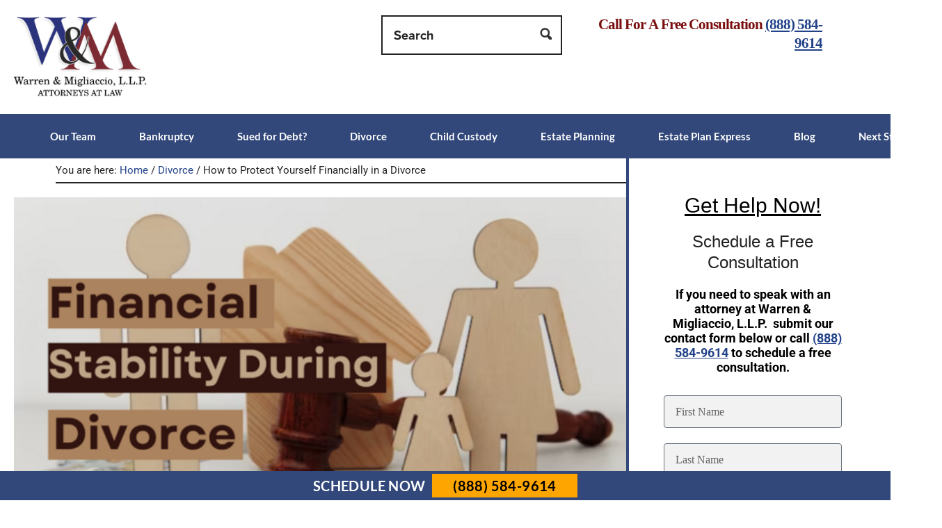

--- FILE ---
content_type: text/html; charset=UTF-8
request_url: https://www.wmtxlaw.com/how-to-protect-yourself-financially-in-a-divorce/
body_size: 32204
content:
<!DOCTYPE html>
<html lang="en-US">
<head >
<meta charset="UTF-8" />
<meta name="viewport" content="width=device-width, initial-scale=1" />
<meta name='robots' content='index, follow, max-image-preview:large, max-snippet:-1, max-video-preview:-1' />

	<!-- This site is optimized with the Yoast SEO Premium plugin v26.8 (Yoast SEO v26.8) - https://yoast.com/product/yoast-seo-premium-wordpress/ -->
	<title>How to Protect Yourself Financially in a Divorce: A Guide</title>
	<meta name="description" content="Understand how to protect yourself financially during a divorce. Tips for splitting assets, safeguarding credit &amp; child support" />
	<link rel="canonical" href="https://www.wmtxlaw.com/how-to-protect-yourself-financially-in-a-divorce/" />
	<meta property="og:locale" content="en_US" />
	<meta property="og:type" content="article" />
	<meta property="og:title" content="How to Protect Yourself Financially in a Divorce" />
	<meta property="og:description" content="&quot;The feeling of holding divorce papers in your hands, marking the formal start of your separation, is similar to being placed on a financial slope. Your" />
	<meta property="og:url" content="https://www.wmtxlaw.com/how-to-protect-yourself-financially-in-a-divorce/" />
	<meta property="og:site_name" content="Warren &amp; Migliaccio, L.L.P." />
	<meta property="article:publisher" content="https://www.facebook.com/wmtxlaw" />
	<meta property="article:published_time" content="2024-01-20T17:39:06+00:00" />
	<meta property="article:modified_time" content="2025-10-13T09:01:28+00:00" />
	<meta property="og:image" content="https://www.wmtxlaw.com/images/image7-9.png" />
	<meta property="og:image:width" content="622" />
	<meta property="og:image:height" content="350" />
	<meta property="og:image:type" content="image/png" />
	<meta name="author" content="Christopher Migliaccio" />
	<meta name="twitter:card" content="summary_large_image" />
	<meta name="twitter:creator" content="@wmtexaslaw" />
	<meta name="twitter:site" content="@wmtexaslaw" />
	<meta name="twitter:label1" content="Written by" />
	<meta name="twitter:data1" content="Christopher Migliaccio" />
	<meta name="twitter:label2" content="Est. reading time" />
	<meta name="twitter:data2" content="14 minutes" />
	<script type="application/ld+json" class="yoast-schema-graph">{"@context":"https://schema.org","@graph":[{"@type":"Article","@id":"https://www.wmtxlaw.com/how-to-protect-yourself-financially-in-a-divorce/#article","isPartOf":{"@id":"https://www.wmtxlaw.com/how-to-protect-yourself-financially-in-a-divorce/"},"author":{"name":"Christopher Migliaccio","@id":"https://www.wmtxlaw.com/#/schema/person/1be22685042b4c30a737243c5a5694cc"},"headline":"How to Protect Yourself Financially in a Divorce","datePublished":"2024-01-20T17:39:06+00:00","dateModified":"2025-10-13T09:01:28+00:00","mainEntityOfPage":{"@id":"https://www.wmtxlaw.com/how-to-protect-yourself-financially-in-a-divorce/"},"wordCount":2548,"publisher":{"@id":"https://www.wmtxlaw.com/#organization"},"image":{"@id":"https://www.wmtxlaw.com/how-to-protect-yourself-financially-in-a-divorce/#primaryimage"},"thumbnailUrl":"https://www.wmtxlaw.com/images/image7-9.png","keywords":["Dallas Divorce","Divorce"],"articleSection":["Divorce"],"inLanguage":"en-US"},{"@type":"WebPage","@id":"https://www.wmtxlaw.com/how-to-protect-yourself-financially-in-a-divorce/","url":"https://www.wmtxlaw.com/how-to-protect-yourself-financially-in-a-divorce/","name":"How to Protect Yourself Financially in a Divorce: A Guide","isPartOf":{"@id":"https://www.wmtxlaw.com/#website"},"primaryImageOfPage":{"@id":"https://www.wmtxlaw.com/how-to-protect-yourself-financially-in-a-divorce/#primaryimage"},"image":{"@id":"https://www.wmtxlaw.com/how-to-protect-yourself-financially-in-a-divorce/#primaryimage"},"thumbnailUrl":"https://www.wmtxlaw.com/images/image7-9.png","datePublished":"2024-01-20T17:39:06+00:00","dateModified":"2025-10-13T09:01:28+00:00","description":"Understand how to protect yourself financially during a divorce. Tips for splitting assets, safeguarding credit & child support","breadcrumb":{"@id":"https://www.wmtxlaw.com/how-to-protect-yourself-financially-in-a-divorce/#breadcrumb"},"inLanguage":"en-US","potentialAction":[{"@type":"ReadAction","target":["https://www.wmtxlaw.com/how-to-protect-yourself-financially-in-a-divorce/"]}]},{"@type":"ImageObject","inLanguage":"en-US","@id":"https://www.wmtxlaw.com/how-to-protect-yourself-financially-in-a-divorce/#primaryimage","url":"https://www.wmtxlaw.com/images/image7-9.png","contentUrl":"https://www.wmtxlaw.com/images/image7-9.png","width":622,"height":350,"caption":"Financial stability during divorce."},{"@type":"BreadcrumbList","@id":"https://www.wmtxlaw.com/how-to-protect-yourself-financially-in-a-divorce/#breadcrumb","itemListElement":[{"@type":"ListItem","position":1,"name":"Home","item":"https://www.wmtxlaw.com/"},{"@type":"ListItem","position":2,"name":"Divorce","item":"https://www.wmtxlaw.com/category/divorce/"},{"@type":"ListItem","position":3,"name":"How to Protect Yourself Financially in a Divorce"}]},{"@type":"WebSite","@id":"https://www.wmtxlaw.com/#website","url":"https://www.wmtxlaw.com/","name":"Warren & Migliaccio, LLP Attorneys at Law","description":"Texas Family, Estate and Debt Relief Attorneys","publisher":{"@id":"https://www.wmtxlaw.com/#organization"},"potentialAction":[{"@type":"SearchAction","target":{"@type":"EntryPoint","urlTemplate":"https://www.wmtxlaw.com/?s={search_term_string}"},"query-input":{"@type":"PropertyValueSpecification","valueRequired":true,"valueName":"search_term_string"}}],"inLanguage":"en-US"},{"@type":["Organization","Place","LegalService"],"@id":"https://www.wmtxlaw.com/#organization","name":"Warren & Migliaccio, L.L.P. Attorneys at Law","alternateName":"Warren & Migliaccio, L.L.P.","url":"https://www.wmtxlaw.com/","logo":{"@id":"https://www.wmtxlaw.com/how-to-protect-yourself-financially-in-a-divorce/#local-main-organization-logo"},"image":{"@id":"https://www.wmtxlaw.com/how-to-protect-yourself-financially-in-a-divorce/#local-main-organization-logo"},"sameAs":["https://www.facebook.com/wmtxlaw","https://x.com/wmtexaslaw","https://www.instagram.com/wmtxlaw/","https://www.linkedin.com/company/warren-migliaccio-llp-attorneys-at-law/"],"description":"Warren & Migliaccio, L.L.P. is a North Texas law firm dedicated to positively influencing the lives of Texas families. We help North Texans navigate family legal issues, such as divorce and child custody, and bankruptcy. We serve all of Texas in estate planning and debt defense.","legalName":"Warren & Migliaccio, L.L.P.","foundingDate":"2006-09-01","numberOfEmployees":{"@type":"QuantitativeValue","minValue":"11","maxValue":"50"},"address":{"@id":"https://www.wmtxlaw.com/how-to-protect-yourself-financially-in-a-divorce/#local-main-place-address"},"geo":{"@type":"GeoCoordinates","latitude":"33.001129","longitude":"-96.68512679999999"},"telephone":["(888) 584-9614"],"contactPoint":{"@type":"ContactPoint","telephone":"(888) 584-9614","email":"christopher@wmtxlaw.com"},"openingHoursSpecification":[{"@type":"OpeningHoursSpecification","dayOfWeek":["Monday","Tuesday","Wednesday","Thursday","Friday"],"opens":"08:30","closes":"17:30"},{"@type":"OpeningHoursSpecification","dayOfWeek":["Saturday","Sunday"],"opens":"00:00","closes":"00:00"}],"email":"chris@wmtxlaw.com","areaServed":"Dallas–Fort Worth Metroplex, Collin County, Dallas County, Rockwall County, Denton County, Tarrant County, Texas","priceRange":"$"},{"@type":"Person","@id":"https://www.wmtxlaw.com/#/schema/person/1be22685042b4c30a737243c5a5694cc","name":"Christopher Migliaccio","sameAs":["https://www.texasbar.com/AM/Template.cfm?Section=Find_A_Lawyer&template=/Customsource/MemberDirectory/MemberDirectoryDetail.cfm&ContactID=289831","https://www.linkedin.com/in/christophermigliaccio/","https://www.wmtxlaw.com/attorneys/chris-migliaccio/"],"url":"https://www.wmtxlaw.com/author/christopher/","knowsAbout":[{"@type":"Thing","name":"Texas Family Law"},{"@type":"Thing","name":"Divorce"},{"@type":"Thing","name":"Child Custody"},{"@type":"Thing","name":"Bankruptcy Law"},{"@type":"Thing","name":"Debt Defense Lawsuit"},{"@type":"Thing","name":"Estate Planning"}],"jobTitle":"Co-Founding Partner and Managing Partner","description":"Christopher Migliaccio is a Texas bankruptcy and family law attorney with nearly two decades of experience helping North Texas families navigate debt relief, divorce, child custody, and estate planning.","hasCredential":{"@type":"EducationalOccupationalCredential","credentialCategory":"Professional License","name":"Texas Bar License","recognizedBy":{"@type":"Organization","name":"State Bar of Texas","url":"https://www.texasbar.com/"},"identifier":"24053059","url":"https://www.texasbar.com/AM/Template.cfm?Section=Find_A_Lawyer&template=/Customsource/MemberDirectory/MemberDirectoryDetail.cfm&ContactID=289831"},"affiliation":{"@id":"https://www.wmtxlaw.com/#organization"},"alumniOf":{"@type":"EducationalOrganization","name":"Western Michigan University Thomas M. Cooley Law School"}},{"@type":"PostalAddress","@id":"https://www.wmtxlaw.com/how-to-protect-yourself-financially-in-a-divorce/#local-main-place-address","streetAddress":"3600 Shire Blvd, #205","addressLocality":"Richardson","postalCode":"75082","addressRegion":"TX","addressCountry":"US"},{"@type":"ImageObject","inLanguage":"en-US","@id":"https://www.wmtxlaw.com/how-to-protect-yourself-financially-in-a-divorce/#local-main-organization-logo","url":"https://www.wmtxlaw.com/images/wm-logo-250px-1.jpg","contentUrl":"https://www.wmtxlaw.com/images/wm-logo-250px-1.jpg","width":250,"height":158,"caption":"Warren & Migliaccio, L.L.P. Attorneys at Law"}]}</script>
	<meta name="geo.placename" content="Richardson" />
	<meta name="geo.position" content="33.001129;-96.68512679999999" />
	<meta name="geo.region" content="United States (US)" />
	<!-- / Yoast SEO Premium plugin. -->


<link rel='dns-prefetch' href='//fonts.googleapis.com' />
<link rel="alternate" type="application/rss+xml" title="Warren &amp; Migliaccio, L.L.P. &raquo; Feed" href="https://www.wmtxlaw.com/feed/" />
<link rel="alternate" type="application/rss+xml" title="Warren &amp; Migliaccio, L.L.P. &raquo; Comments Feed" href="https://www.wmtxlaw.com/comments/feed/" />
<link rel="alternate" title="oEmbed (JSON)" type="application/json+oembed" href="https://www.wmtxlaw.com/wp-json/oembed/1.0/embed?url=https%3A%2F%2Fwww.wmtxlaw.com%2Fhow-to-protect-yourself-financially-in-a-divorce%2F" />
<link rel="alternate" title="oEmbed (XML)" type="text/xml+oembed" href="https://www.wmtxlaw.com/wp-json/oembed/1.0/embed?url=https%3A%2F%2Fwww.wmtxlaw.com%2Fhow-to-protect-yourself-financially-in-a-divorce%2F&#038;format=xml" />
<style id='wp-img-auto-sizes-contain-inline-css' type='text/css'>
img:is([sizes=auto i],[sizes^="auto," i]){contain-intrinsic-size:3000px 1500px}
/*# sourceURL=wp-img-auto-sizes-contain-inline-css */
</style>
<link rel='stylesheet' id='warren-migliaccio-theme-css' href='https://www.wmtxlaw.com/wp-content/themes/warren-migliaccio/style.css?ver=1.0' type='text/css' media='all' />
<link rel='stylesheet' id='wp-block-library-css' href='https://www.wmtxlaw.com/wp-includes/css/dist/block-library/style.min.css?ver=6.9' type='text/css' media='all' />
<style id='wpengine-smart-search-filter-facet-style-inline-css' type='text/css'>
.wpengine-smart-dropdown-facet .wpengine-smart-search-dropdown-facet__label{color:var(--wp--preset--color--contrast,inherit);display:block;font-size:var(--wp--preset--font-size--medium,1rem);font-weight:600;margin-bottom:.5rem}.wpengine-smart-dropdown-facet .wpengine-smart-dropdown-facet__fields{display:flex;flex:auto;flex-wrap:nowrap;max-width:100%}.wpengine-smart-dropdown-facet .wpengine-smart-dropdown-facet__field{-webkit-appearance:none;appearance:none;background-color:var(--wp--preset--color--base,#fff);background-image:url("data:image/svg+xml;utf8,<svg xmlns=\"http://www.w3.org/2000/svg\" width=\"12\" height=\"8\" viewBox=\"0 0 12 8\"><path fill=\"%23949494\" d=\"M1.41 0L6 4.59L10.59 0L12 1.41l-6 6l-6-6z\"/></svg>");background-position:right .625rem center;background-repeat:no-repeat;border:var(--wp--custom--input-border-width,1px) solid var(--wp--custom--input-border-color,#949494);border-radius:var(--wp--custom--input-border-radius,4px);color:var(--wp--preset--color--contrast,inherit);cursor:pointer;flex-grow:var(--wp--custom--input-flex-grow,1);font-size:var(--wp--preset--font-size--small,.875rem);min-height:var(--wp--custom--input-min-height,2.5em);padding:var(--wp--custom--input--padding,.625rem);padding-right:2.25rem;transition:border-color .15s ease-in-out;width:var(--wp--custom--input-width,100%)}.wpengine-smart-dropdown-facet .wpengine-smart-dropdown-facet__field:hover{border-color:var(--wp--preset--color--contrast,#666)}.wpengine-smart-dropdown-facet .wpengine-smart-dropdown-facet__field:focus{outline:2px solid var(--wp--preset--color--primary,#007cba);outline-offset:2px}.wpengine-smart-dropdown-facet .wpengine-smart-dropdown-facet__field:disabled{cursor:not-allowed;opacity:.5}.wpengine-smart-dropdown-facet .wpengine-smart-dropdown-facet__apply-button{margin-top:1rem;width:100%}.wpengine-smart-checkbox-facet .wpengine-smart-search-checkbox-facet__label{color:var(--wp--preset--color--contrast,inherit);display:block;font-size:var(--wp--preset--font-size--medium,1rem);font-weight:600;margin:0 0 .75rem}.wpengine-smart-checkbox-facet .wpengine-smart-checkbox-facet__search{margin-bottom:.75rem}.wpengine-smart-checkbox-facet .wpengine-smart-checkbox-facet__search .wpengine-smart-checkbox-facet__search-input{-webkit-appearance:none;appearance:none;background-color:var(--wp--preset--color--base,#fff);border:var(--wp--custom--input-border-width,1px) solid var(--wp--custom--input-border-color,#949494);border-radius:var(--wp--custom--input-border-radius,4px);box-sizing:border-box;color:var(--wp--preset--color--contrast,inherit);font-size:var(--wp--preset--font-size--small,.875rem);max-width:100%;min-height:var(--wp--custom--input-min-height,2.5em);padding:var(--wp--custom--input--padding,.625rem);transition:border-color .15s ease-in-out;width:100%}.wpengine-smart-checkbox-facet .wpengine-smart-checkbox-facet__search .wpengine-smart-checkbox-facet__search-input::placeholder{color:var(--wp--preset--color--contrast-3,#999);opacity:1}.wpengine-smart-checkbox-facet .wpengine-smart-checkbox-facet__search .wpengine-smart-checkbox-facet__search-input:hover{border-color:var(--wp--preset--color--contrast,#666)}.wpengine-smart-checkbox-facet .wpengine-smart-checkbox-facet__search .wpengine-smart-checkbox-facet__search-input:focus{outline:2px solid var(--wp--preset--color--primary,#007cba);outline-offset:2px}.wpengine-smart-checkbox-facet .wpengine-smart-checkbox-facet__fields{display:flex;flex-direction:column;gap:var(--wp--custom--checkbox-gap,.5rem);max-width:100%;padding:.25rem 0}.wpengine-smart-checkbox-facet .wpengine-smart-checkbox-facet__fields.scrollable{overflow-y:auto;padding-right:.25rem}.wpengine-smart-checkbox-facet .wpengine-smart-checkbox-facet__fields.scrollable::-webkit-scrollbar{width:8px}.wpengine-smart-checkbox-facet .wpengine-smart-checkbox-facet__fields.scrollable::-webkit-scrollbar-track{background:var(--wp--preset--color--base-2,#f0f0f0);border-radius:4px}.wpengine-smart-checkbox-facet .wpengine-smart-checkbox-facet__fields.scrollable::-webkit-scrollbar-thumb{background:var(--wp--preset--color--contrast-3,#999);border-radius:4px}.wpengine-smart-checkbox-facet .wpengine-smart-checkbox-facet__fields.scrollable::-webkit-scrollbar-thumb:hover{background:var(--wp--preset--color--contrast-2,#666)}.wpengine-smart-checkbox-facet .wpengine-smart-checkbox-facet__fields>div:only-child{color:var(--wp--preset--color--contrast-2,#666);font-size:var(--wp--preset--font-size--small,.875rem);font-style:italic;padding:1rem;text-align:center}.wpengine-smart-checkbox-facet .wpengine-smart-checkbox-facet__field{align-items:center;border-radius:var(--wp--custom--checkbox-border-radius,4px);display:flex;padding:.375rem .5rem;transition:background-color .15s ease-in-out}.wpengine-smart-checkbox-facet .wpengine-smart-checkbox-facet__field:hover{background-color:var(--wp--preset--color--base-2,#f5f5f5)}.wpengine-smart-checkbox-facet .wpengine-smart-checkbox-facet__field label{align-items:center;color:var(--wp--preset--color--contrast,inherit);cursor:pointer;display:flex;font-size:var(--wp--preset--font-size--small,.875rem);line-height:1.5;margin:0;-webkit-user-select:none;user-select:none;width:100%}.wpengine-smart-checkbox-facet .wpengine-smart-checkbox-facet__field input[type=checkbox]{appearance:none;-webkit-appearance:none;-moz-appearance:none;background-color:var(--wp--preset--color--base,#fff);border:var(--wp--custom--input-border-width,1px) solid var(--wp--custom--input-border-color,#949494);border-radius:var(--wp--custom--checkbox-border-radius,4px);cursor:pointer;flex-shrink:0;height:1.125rem;margin:0 .625rem 0 0;position:relative;transition:all .15s ease-in-out;width:1.125rem}.wpengine-smart-checkbox-facet .wpengine-smart-checkbox-facet__field input[type=checkbox]:hover{border-color:var(--wp--preset--color--contrast,#666)}.wpengine-smart-checkbox-facet .wpengine-smart-checkbox-facet__field input[type=checkbox]:checked{background-color:var(--wp--preset--color--primary,#007cba);border-color:var(--wp--preset--color--primary,#007cba)}.wpengine-smart-checkbox-facet .wpengine-smart-checkbox-facet__field input[type=checkbox]:checked:after{border-width:medium;border-bottom:2px solid var(--wp--preset--color--base,#fff);border-left:0 solid var(--wp--preset--color--base,#fff);border-right:2px solid var(--wp--preset--color--base,#fff);border-top:0 solid var(--wp--preset--color--base,#fff);content:"";height:.5625rem;left:50%;position:absolute;top:50%;transform:translate(-50%,-50%) rotate(45deg);width:.3125rem}.wpengine-smart-checkbox-facet .wpengine-smart-checkbox-facet__field input[type=checkbox]:focus{outline:2px solid var(--wp--preset--color--primary,#007cba);outline-offset:2px}.wpengine-smart-checkbox-facet .wpengine-smart-checkbox-facet__field input[type=checkbox]:disabled{cursor:not-allowed;opacity:.5}.wpengine-smart-checkbox-facet .wpengine-smart-checkbox-facet__apply-button{margin-top:1rem;width:100%}

/*# sourceURL=https://www.wmtxlaw.com/wp-content/plugins/atlas-search/build/filter-facet/style-index.css */
</style>
<style id='wpengine-smart-search-active-filters-facet-style-inline-css' type='text/css'>
.active-filters-block{background:#f9fafb;border:1px solid #e5e7eb;border-radius:.5rem;font-family:sans-serif;margin-bottom:1rem;padding:1rem}.active-filters-header{align-items:center;display:flex;justify-content:space-between;margin-bottom:1rem}.active-filters-header h4{color:#111827;font-size:var(--wp--preset--font-size--medium);font-weight:600;margin:0}.header-actions{display:flex;gap:.5rem}.clear-all{align-items:center;background:#ededed;border:1px solid #4b4b4b;border-radius:15px;cursor:pointer;display:flex;font-size:var(--wp--preset--font-size--small);height:10px;justify-content:center;padding:15px}.clear-all:hover{background:#a6a6a6;box-shadow:0 4px 8px #00000026}.clear-all:focus{outline:none}.hide-filters{align-items:center;background:#ededed;border:1px solid #4b4b4b;border-radius:15px;cursor:pointer;display:flex;font-size:var(--wp--preset--font-size--small);height:10px;justify-content:center;padding:15px}.hide-filters:hover{background:#a6a6a6;box-shadow:0 4px 8px #00000026}.hide-filters:focus{outline:none}.dashicons{margin-left:-5px;margin-right:3px}.text{color:#333}.active-filters-list{list-style:none;margin:0;padding:0}.active-filter{background:#fff;border:1px solid #e5e7eb;border-radius:.375rem;display:flex;flex-wrap:wrap;gap:.5rem;margin-bottom:.5rem;padding:.5rem}.filter-name{cursor:default;display:flex;font-weight:var(--wp--preset--font-weight--semi-bold,700);height:10px;margin:5px 0 0 5px;padding:6px}.filter-name,.filter-value{align-items:center;color:#374151;font-size:var(--wp--preset--font-size--small)}.filter-value{background:#ededed;border:1px solid #4b4b4b;border-radius:9999px;font-weight:var(--wp--preset--font-weight--regular,300);margin-left:.5rem;padding:.25rem .5rem;text-transform:capitalize}.remove-filter{background:none;border:none;color:#000;cursor:pointer;font-size:var(--wp--preset--font-size--small);line-height:1}.remove-filter:hover{color:#dc2626}.remove-filter:focus{outline:none}

/*# sourceURL=https://www.wmtxlaw.com/wp-content/plugins/atlas-search/build/active-filters-facet/style-index.css */
</style>
<style id='wpengine-smart-search-range-facet-style-inline-css' type='text/css'>
.wpengine-smart-range-slider-container{width:80%}.wpengine-smart-range-slider-container .sliders_control{min-height:50px;position:relative}.wpengine-smart-range-slider-container .form_control{color:#635a5a;display:flex;font-size:24px;justify-content:space-between;margin-bottom:10px;position:relative}.wpengine-smart-range-slider-container .slider::-webkit-slider-thumb{-webkit-appearance:none;background-color:#fff;border-radius:50%;box-shadow:0 0 0 1px #c6c6c6;cursor:pointer;height:24px;pointer-events:all;width:24px}.wpengine-smart-range-slider-container .slider::-moz-range-thumb{-webkit-appearance:none;background-color:#fff;border-radius:50%;box-shadow:0 0 0 1px #c6c6c6;cursor:pointer;height:24px;pointer-events:all;width:24px}.wpengine-smart-range-slider-container .slider::-webkit-slider-thumb:hover{background:#f7f7f7}.wpengine-smart-range-slider-container .slider::-webkit-slider-thumb:active{box-shadow:inset 0 0 3px #387bbe,0 0 9px #387bbe;-webkit-box-shadow:inset 0 0 3px #387bbe,0 0 9px #387bbe}.wpengine-smart-range-slider-container input[type=number]{border:none;color:#8a8383;font-size:20px;height:30px;min-width:80px}.wpengine-smart-range-slider-container input[type=number]::-webkit-inner-spin-button,.wpengine-smart-range-slider-container input[type=number]::-webkit-outer-spin-button{opacity:1}.wpengine-smart-range-slider-container .slider{-webkit-appearance:none;appearance:none;background-color:#c6c6c6;height:2px;pointer-events:none;position:absolute;width:100%}.wpengine-smart-range-slider-container .slider:focus{outline-style:inherit;outline-width:inherit}.wpengine-smart-search-slider-facet__label{font-size:var(--wp--preset--font-size--small);margin:0}#fromSlider{height:0;z-index:1}

/*# sourceURL=https://www.wmtxlaw.com/wp-content/plugins/atlas-search/build/range-facet/style-index.css */
</style>
<style id='global-styles-inline-css' type='text/css'>
:root{--wp--preset--aspect-ratio--square: 1;--wp--preset--aspect-ratio--4-3: 4/3;--wp--preset--aspect-ratio--3-4: 3/4;--wp--preset--aspect-ratio--3-2: 3/2;--wp--preset--aspect-ratio--2-3: 2/3;--wp--preset--aspect-ratio--16-9: 16/9;--wp--preset--aspect-ratio--9-16: 9/16;--wp--preset--color--black: #000000;--wp--preset--color--cyan-bluish-gray: #abb8c3;--wp--preset--color--white: #ffffff;--wp--preset--color--pale-pink: #f78da7;--wp--preset--color--vivid-red: #cf2e2e;--wp--preset--color--luminous-vivid-orange: #ff6900;--wp--preset--color--luminous-vivid-amber: #fcb900;--wp--preset--color--light-green-cyan: #7bdcb5;--wp--preset--color--vivid-green-cyan: #00d084;--wp--preset--color--pale-cyan-blue: #8ed1fc;--wp--preset--color--vivid-cyan-blue: #0693e3;--wp--preset--color--vivid-purple: #9b51e0;--wp--preset--gradient--vivid-cyan-blue-to-vivid-purple: linear-gradient(135deg,rgb(6,147,227) 0%,rgb(155,81,224) 100%);--wp--preset--gradient--light-green-cyan-to-vivid-green-cyan: linear-gradient(135deg,rgb(122,220,180) 0%,rgb(0,208,130) 100%);--wp--preset--gradient--luminous-vivid-amber-to-luminous-vivid-orange: linear-gradient(135deg,rgb(252,185,0) 0%,rgb(255,105,0) 100%);--wp--preset--gradient--luminous-vivid-orange-to-vivid-red: linear-gradient(135deg,rgb(255,105,0) 0%,rgb(207,46,46) 100%);--wp--preset--gradient--very-light-gray-to-cyan-bluish-gray: linear-gradient(135deg,rgb(238,238,238) 0%,rgb(169,184,195) 100%);--wp--preset--gradient--cool-to-warm-spectrum: linear-gradient(135deg,rgb(74,234,220) 0%,rgb(151,120,209) 20%,rgb(207,42,186) 40%,rgb(238,44,130) 60%,rgb(251,105,98) 80%,rgb(254,248,76) 100%);--wp--preset--gradient--blush-light-purple: linear-gradient(135deg,rgb(255,206,236) 0%,rgb(152,150,240) 100%);--wp--preset--gradient--blush-bordeaux: linear-gradient(135deg,rgb(254,205,165) 0%,rgb(254,45,45) 50%,rgb(107,0,62) 100%);--wp--preset--gradient--luminous-dusk: linear-gradient(135deg,rgb(255,203,112) 0%,rgb(199,81,192) 50%,rgb(65,88,208) 100%);--wp--preset--gradient--pale-ocean: linear-gradient(135deg,rgb(255,245,203) 0%,rgb(182,227,212) 50%,rgb(51,167,181) 100%);--wp--preset--gradient--electric-grass: linear-gradient(135deg,rgb(202,248,128) 0%,rgb(113,206,126) 100%);--wp--preset--gradient--midnight: linear-gradient(135deg,rgb(2,3,129) 0%,rgb(40,116,252) 100%);--wp--preset--font-size--small: 13px;--wp--preset--font-size--medium: 20px;--wp--preset--font-size--large: 36px;--wp--preset--font-size--x-large: 42px;--wp--preset--spacing--20: 0.44rem;--wp--preset--spacing--30: 0.67rem;--wp--preset--spacing--40: 1rem;--wp--preset--spacing--50: 1.5rem;--wp--preset--spacing--60: 2.25rem;--wp--preset--spacing--70: 3.38rem;--wp--preset--spacing--80: 5.06rem;--wp--preset--shadow--natural: 6px 6px 9px rgba(0, 0, 0, 0.2);--wp--preset--shadow--deep: 12px 12px 50px rgba(0, 0, 0, 0.4);--wp--preset--shadow--sharp: 6px 6px 0px rgba(0, 0, 0, 0.2);--wp--preset--shadow--outlined: 6px 6px 0px -3px rgb(255, 255, 255), 6px 6px rgb(0, 0, 0);--wp--preset--shadow--crisp: 6px 6px 0px rgb(0, 0, 0);}:where(.is-layout-flex){gap: 0.5em;}:where(.is-layout-grid){gap: 0.5em;}body .is-layout-flex{display: flex;}.is-layout-flex{flex-wrap: wrap;align-items: center;}.is-layout-flex > :is(*, div){margin: 0;}body .is-layout-grid{display: grid;}.is-layout-grid > :is(*, div){margin: 0;}:where(.wp-block-columns.is-layout-flex){gap: 2em;}:where(.wp-block-columns.is-layout-grid){gap: 2em;}:where(.wp-block-post-template.is-layout-flex){gap: 1.25em;}:where(.wp-block-post-template.is-layout-grid){gap: 1.25em;}.has-black-color{color: var(--wp--preset--color--black) !important;}.has-cyan-bluish-gray-color{color: var(--wp--preset--color--cyan-bluish-gray) !important;}.has-white-color{color: var(--wp--preset--color--white) !important;}.has-pale-pink-color{color: var(--wp--preset--color--pale-pink) !important;}.has-vivid-red-color{color: var(--wp--preset--color--vivid-red) !important;}.has-luminous-vivid-orange-color{color: var(--wp--preset--color--luminous-vivid-orange) !important;}.has-luminous-vivid-amber-color{color: var(--wp--preset--color--luminous-vivid-amber) !important;}.has-light-green-cyan-color{color: var(--wp--preset--color--light-green-cyan) !important;}.has-vivid-green-cyan-color{color: var(--wp--preset--color--vivid-green-cyan) !important;}.has-pale-cyan-blue-color{color: var(--wp--preset--color--pale-cyan-blue) !important;}.has-vivid-cyan-blue-color{color: var(--wp--preset--color--vivid-cyan-blue) !important;}.has-vivid-purple-color{color: var(--wp--preset--color--vivid-purple) !important;}.has-black-background-color{background-color: var(--wp--preset--color--black) !important;}.has-cyan-bluish-gray-background-color{background-color: var(--wp--preset--color--cyan-bluish-gray) !important;}.has-white-background-color{background-color: var(--wp--preset--color--white) !important;}.has-pale-pink-background-color{background-color: var(--wp--preset--color--pale-pink) !important;}.has-vivid-red-background-color{background-color: var(--wp--preset--color--vivid-red) !important;}.has-luminous-vivid-orange-background-color{background-color: var(--wp--preset--color--luminous-vivid-orange) !important;}.has-luminous-vivid-amber-background-color{background-color: var(--wp--preset--color--luminous-vivid-amber) !important;}.has-light-green-cyan-background-color{background-color: var(--wp--preset--color--light-green-cyan) !important;}.has-vivid-green-cyan-background-color{background-color: var(--wp--preset--color--vivid-green-cyan) !important;}.has-pale-cyan-blue-background-color{background-color: var(--wp--preset--color--pale-cyan-blue) !important;}.has-vivid-cyan-blue-background-color{background-color: var(--wp--preset--color--vivid-cyan-blue) !important;}.has-vivid-purple-background-color{background-color: var(--wp--preset--color--vivid-purple) !important;}.has-black-border-color{border-color: var(--wp--preset--color--black) !important;}.has-cyan-bluish-gray-border-color{border-color: var(--wp--preset--color--cyan-bluish-gray) !important;}.has-white-border-color{border-color: var(--wp--preset--color--white) !important;}.has-pale-pink-border-color{border-color: var(--wp--preset--color--pale-pink) !important;}.has-vivid-red-border-color{border-color: var(--wp--preset--color--vivid-red) !important;}.has-luminous-vivid-orange-border-color{border-color: var(--wp--preset--color--luminous-vivid-orange) !important;}.has-luminous-vivid-amber-border-color{border-color: var(--wp--preset--color--luminous-vivid-amber) !important;}.has-light-green-cyan-border-color{border-color: var(--wp--preset--color--light-green-cyan) !important;}.has-vivid-green-cyan-border-color{border-color: var(--wp--preset--color--vivid-green-cyan) !important;}.has-pale-cyan-blue-border-color{border-color: var(--wp--preset--color--pale-cyan-blue) !important;}.has-vivid-cyan-blue-border-color{border-color: var(--wp--preset--color--vivid-cyan-blue) !important;}.has-vivid-purple-border-color{border-color: var(--wp--preset--color--vivid-purple) !important;}.has-vivid-cyan-blue-to-vivid-purple-gradient-background{background: var(--wp--preset--gradient--vivid-cyan-blue-to-vivid-purple) !important;}.has-light-green-cyan-to-vivid-green-cyan-gradient-background{background: var(--wp--preset--gradient--light-green-cyan-to-vivid-green-cyan) !important;}.has-luminous-vivid-amber-to-luminous-vivid-orange-gradient-background{background: var(--wp--preset--gradient--luminous-vivid-amber-to-luminous-vivid-orange) !important;}.has-luminous-vivid-orange-to-vivid-red-gradient-background{background: var(--wp--preset--gradient--luminous-vivid-orange-to-vivid-red) !important;}.has-very-light-gray-to-cyan-bluish-gray-gradient-background{background: var(--wp--preset--gradient--very-light-gray-to-cyan-bluish-gray) !important;}.has-cool-to-warm-spectrum-gradient-background{background: var(--wp--preset--gradient--cool-to-warm-spectrum) !important;}.has-blush-light-purple-gradient-background{background: var(--wp--preset--gradient--blush-light-purple) !important;}.has-blush-bordeaux-gradient-background{background: var(--wp--preset--gradient--blush-bordeaux) !important;}.has-luminous-dusk-gradient-background{background: var(--wp--preset--gradient--luminous-dusk) !important;}.has-pale-ocean-gradient-background{background: var(--wp--preset--gradient--pale-ocean) !important;}.has-electric-grass-gradient-background{background: var(--wp--preset--gradient--electric-grass) !important;}.has-midnight-gradient-background{background: var(--wp--preset--gradient--midnight) !important;}.has-small-font-size{font-size: var(--wp--preset--font-size--small) !important;}.has-medium-font-size{font-size: var(--wp--preset--font-size--medium) !important;}.has-large-font-size{font-size: var(--wp--preset--font-size--large) !important;}.has-x-large-font-size{font-size: var(--wp--preset--font-size--x-large) !important;}
:where(.wp-block-post-template.is-layout-flex){gap: 1.25em;}:where(.wp-block-post-template.is-layout-grid){gap: 1.25em;}
:where(.wp-block-term-template.is-layout-flex){gap: 1.25em;}:where(.wp-block-term-template.is-layout-grid){gap: 1.25em;}
:where(.wp-block-columns.is-layout-flex){gap: 2em;}:where(.wp-block-columns.is-layout-grid){gap: 2em;}
:root :where(.wp-block-pullquote){font-size: 1.5em;line-height: 1.6;}
/*# sourceURL=global-styles-inline-css */
</style>
<link rel='stylesheet' id='ez-toc-css' href='https://www.wmtxlaw.com/wp-content/plugins/easy-table-of-contents/assets/css/screen.min.css?ver=2.0.80' type='text/css' media='all' />
<style id='ez-toc-inline-css' type='text/css'>
div#ez-toc-container .ez-toc-title {font-size: 100%;}div#ez-toc-container .ez-toc-title {font-weight: 500;}div#ez-toc-container ul li , div#ez-toc-container ul li a {font-size: 90%;}div#ez-toc-container ul li , div#ez-toc-container ul li a {font-weight: 500;}div#ez-toc-container nav ul ul li {font-size: 90%;}.ez-toc-box-title {font-weight: bold; margin-bottom: 10px; text-align: center; text-transform: uppercase; letter-spacing: 1px; color: #666; padding-bottom: 5px;position:absolute;top:-4%;left:5%;background-color: inherit;transition: top 0.3s ease;}.ez-toc-box-title.toc-closed {top:-25%;}
.ez-toc-container-direction {direction: ltr;}.ez-toc-counter ul{counter-reset: item ;}.ez-toc-counter nav ul li a::before {content: counters(item, '.', decimal) '. ';display: inline-block;counter-increment: item;flex-grow: 0;flex-shrink: 0;margin-right: .2em; float: left; }.ez-toc-widget-direction {direction: ltr;}.ez-toc-widget-container ul{counter-reset: item ;}.ez-toc-widget-container nav ul li a::before {content: counters(item, '.', decimal) '. ';display: inline-block;counter-increment: item;flex-grow: 0;flex-shrink: 0;margin-right: .2em; float: left; }
/*# sourceURL=ez-toc-inline-css */
</style>
<link rel='stylesheet' id='minimum-google-fonts-css' href='//fonts.googleapis.com/css?family=Lato%3A300%2C400%2C700%2C900%7CDroid+Serif%3A400%2C700%2C400italic%2C700italic&#038;ver=1.0' type='text/css' media='all' />
<link rel='stylesheet' id='dashicons-css' href='https://www.wmtxlaw.com/wp-includes/css/dashicons.min.css?ver=6.9' type='text/css' media='all' />
<link rel='stylesheet' id='yoast-faq-block-custom-css' href='https://www.wmtxlaw.com/wp-content/themes/warren-migliaccio/css/yoast-faq-block-custom.css?ver=1.0.1749229116' type='text/css' media='all' />
<link rel='stylesheet' id='taxopress-frontend-css-css' href='https://www.wmtxlaw.com/wp-content/plugins/simple-tags/assets/frontend/css/frontend.css?ver=3.43.0' type='text/css' media='all' />
<script type="text/javascript" src="https://www.wmtxlaw.com/wp-includes/js/jquery/jquery.min.js?ver=3.7.1" id="jquery-core-js"></script>
<script type="text/javascript" src="https://www.wmtxlaw.com/wp-includes/js/jquery/jquery-migrate.min.js?ver=3.4.1" id="jquery-migrate-js"></script>
<script type="text/javascript" src="https://www.wmtxlaw.com/wp-content/plugins/simple-tags/assets/frontend/js/frontend.js?ver=3.43.0" id="taxopress-frontend-js-js"></script>
<link rel="https://api.w.org/" href="https://www.wmtxlaw.com/wp-json/" /><link rel="alternate" title="JSON" type="application/json" href="https://www.wmtxlaw.com/wp-json/wp/v2/posts/31041" /><link rel="EditURI" type="application/rsd+xml" title="RSD" href="https://www.wmtxlaw.com/xmlrpc.php?rsd" />
<link rel='shortlink' href='https://www.wmtxlaw.com/?p=31041' />
<script>(function (w,d,s,v,odl){(w[v]=w[v]||{})['odl']=odl;;
var f=d.getElementsByTagName(s)[0],j=d.createElement(s);j.async=true;
j.src='https://intaker.azureedge.net/widget/chat.min.js';
f.parentNode.insertBefore(j,f);
})(window, document, 'script','Intaker', 'warrenmigliacciollp');
</script>

<script type="text/javascript">var intakerWordpress = true;</script>
<link rel="llms-sitemap" href="https://www.wmtxlaw.com/llms.txt" />
<meta name="msvalidate.01" content="9C420625E52D53AB496CD90D8E03AC7D" />
<!-- Google Tag Manager -->
<script>(function(w,d,s,l,i){w[l]=w[l]||[];w[l].push({'gtm.start':
new Date().getTime(),event:'gtm.js'});var f=d.getElementsByTagName(s)[0],
j=d.createElement(s),dl=l!='dataLayer'?'&l='+l:'';j.async=true;j.src=
'https://www.googletagmanager.com/gtm.js?id='+i+dl;f.parentNode.insertBefore(j,f);
})(window,document,'script','dataLayer','GTM-W68R95S');</script>
<!-- End Google Tag Manager -->
	<meta name="generator" content="Elementor 3.34.2; features: additional_custom_breakpoints; settings: css_print_method-external, google_font-enabled, font_display-auto">
<script id='nitro-telemetry-meta' nitro-exclude>window.NPTelemetryMetadata={missReason: (!window.NITROPACK_STATE ? 'cache not found' : 'hit'),pageType: 'post',isEligibleForOptimization: true,}</script><script id='nitro-generic' nitro-exclude>(()=>{window.NitroPack=window.NitroPack||{coreVersion:"na",isCounted:!1};let e=document.createElement("script");if(e.src="https://nitroscripts.com/ReMqtoDXsKTkOUBZMdEPaZpXMRqIMmAe",e.async=!0,e.id="nitro-script",document.head.appendChild(e),!window.NitroPack.isCounted){window.NitroPack.isCounted=!0;let t=()=>{navigator.sendBeacon("https://to.getnitropack.com/p",JSON.stringify({siteId:"ReMqtoDXsKTkOUBZMdEPaZpXMRqIMmAe",url:window.location.href,isOptimized:!!window.IS_NITROPACK,coreVersion:"na",missReason:window.NPTelemetryMetadata?.missReason||"",pageType:window.NPTelemetryMetadata?.pageType||"",isEligibleForOptimization:!!window.NPTelemetryMetadata?.isEligibleForOptimization}))};(()=>{let e=()=>new Promise(e=>{"complete"===document.readyState?e():window.addEventListener("load",e)}),i=()=>new Promise(e=>{document.prerendering?document.addEventListener("prerenderingchange",e,{once:!0}):e()}),a=async()=>{await i(),await e(),t()};a()})(),window.addEventListener("pageshow",e=>{if(e.persisted){let i=document.prerendering||self.performance?.getEntriesByType?.("navigation")[0]?.activationStart>0;"visible"!==document.visibilityState||i||t()}})}})();</script><link rel="icon" href="https://www.wmtxlaw.com/images/favicon.png" sizes="32x32" />
<link rel="icon" href="https://www.wmtxlaw.com/images/favicon.png" sizes="192x192" />
<link rel="apple-touch-icon" href="https://www.wmtxlaw.com/images/favicon.png" />
<meta name="msapplication-TileImage" content="https://www.wmtxlaw.com/images/favicon.png" />
		<style type="text/css" id="wp-custom-css">
			body {
	color: #222;
	font-family: Lato, sans-serif;
	font-size: 17px;
	font-weight: 400;
	line-height: 1.625;
	margin: 0;
}

span.underlinee { 
    color: white; 
    text-decoration: underline; 
} 

.fixed-footer-phone{
	position: fixed;
    bottom: 0;
    width: 100%;
	background: #003f7d;
    left: 0;
    padding: 15px 50px;
}

.section-flex{
    display: flex;
    justify-content: end;
    max-width: 90%;
}
.section-flex .section-1{
	    letter-spacing: .35px;
    font-size: 24px;
    font-weight: 700;
    color: #fff;
    text-transform: uppercase;
	    margin-right: 10px;
}
.section-flex .section-2 a{
	background: #ffa500;
    padding: 14px 40px;
    color: #000;
    font-weight: 700;
    font-size: 21px;
    text-transform: uppercase;
    letter-spacing: .02em;
    white-space: nowrap;
}
#icw{
	    margin-bottom: 33px;
}
.nav-primary{
	position: sticky;
    top: 0;
    /*overflow: hidden;*/
    z-index: 9999;
}
#icw--call--button{
	display:none !important;
}
@media screen and (max-width: 764px) {
	#icw{
			margin-bottom: 90px !important;
	}
	.section-flex .section-1{
    font-size: 18px !important;
}
	.fixed-footer-phone{
		padding: 15px 5px !important;
	}
}
.fixed-footer-phone {
	background: #32487A;
	padding: 5px 20px;
}
.elementor-top-section.elementor-hidden-phone {
	padding: 15px 2px 15px 2px!important;
}
.section-flex .section-1 {
    font-size: 20px;
    font-weight: 600;
}
.section-flex .section-2 a {
    padding: 5px 30px;
    font-size: 20px;
    text-decoration: none!important;
}
.section-flex {
    max-width: 100%;
    align-items: center;
    justify-content: center;
}
.site-footer {
    padding: 40px 0 70px;
}
@media (max-width: 388px) {
	.section-flex {
    max-width: 100%;
    align-items: center;
    justify-content: center;
    flex-direction: column;
	}
	.fixed-footer-phone {
    padding: 5px 5px 8px !important;
  }
}
.sc-faq-question {
    font-size: 1.17em; /* Matches H3 size */
    font-weight: bold;
    margin-top: 20px;
}
.yoast-faq-answer {
    display: none;
    transition: max-height 0.3s ease-in-out;
    overflow: hidden;
}
.yoast-faq-question:hover + .yoast-faq-answer,
.yoast-faq-question.active + .yoast-faq-answer {
    display: block;
}
ul {
  list-style-type: disc; /* Ensures bullets appear */
  margin-left: 20px; /* Adds space for main bullets */
  padding-left: 20px; /* Improves indentation */
}

ul ul {
  list-style-type: circle; /* Subpoints get a distinct bullet */
  margin-left: 30px; /* Properly indents nested lists */
  padding-left: 10px;
}

li {
  line-height: 1.5; /* Improves readability */
	
}
.quick-answer-box {
  background: #f9faff;
  border: 2px solid #005fa3;
  border-radius: 8px;
  padding: 1rem 1.5rem;
  margin-bottom: 2rem;
}
.quick-answer-title {
  font-size: 1.25rem;
  margin-bottom: 0.75rem;
}
.quick-answer-date {
  font-weight: normal;
  color: #555;
}
.quick-answer-list {
  list-style: disc;
  margin: 0;
  padding-left: 1.5rem;
}
.quick-answer-list li {
  margin-bottom: 0.5rem;
  line-height: 1.4;
}

.legal-update {
  background: linear-gradient(135deg, #eef6fc 0%, #ffffff 100%);
  border-left: 6px solid #2c529f;
  padding: 1.25rem 1.5rem;
  margin: 1.5rem 0;
  border-radius: 0.75rem;
  box-shadow: 0 4px 12px rgba(0, 0, 0, 0.07);
  font-family: "Segoe UI", Roboto, sans-serif;
}
..legal-update {
  background: linear-gradient(135deg, #eef6fc 0%, #ffffff 100%);
  border-left: 6px solid #2c529f;
  padding: 1.25rem 1.5rem;
  margin: 1.5rem 0;
  border-radius: 0.75rem;
  box-shadow: 0 4px 12px rgba(0, 0, 0, 0.07);
  font-family: "Segoe UI", Roboto, sans-serif;
}
.legal-update h2 {
  font-size: 1.4rem;
  color: #153a73;
  margin-bottom: 0.5rem;
}
.legal-update p {
  color: #2e3a46;
  line-height: 1.6;
  margin-bottom: 0.8rem;
}
.legal-update a {
  color: #2c529f;
  text-decoration: none;
  border-bottom: 2px dotted #2c529f;
}
.legal-update a:hover {
  border-bottom-style: solid;
}

}
/* Neutralize Elementor's background lazy-hide globally */
.e-con.e-parent:not(.e-no-lazyload),
.e-con.e-parent:not(.e-no-lazyload) * {
  /* Allow original background rules to apply */
  background-image: auto !important; /* 'auto' is widely treated like 'revert' for bg */
}
/* FORCE FULL WIDTH: Homepage ONLY */
.home .site-inner, .home .wrap {
    max-width: 100% !important;
    padding: 0 !important;
    margin: 0 !important;
    width: 100% !important;
}

/* Ensure Elementor sections can stretch on Home only */
.home .elementor-section.elementor-section-boxed > .elementor-container {
    max-width: 1200px;
    margin: 0 auto;
}
/* STABILIZE GENESIS CONTAINER (Fixes Blog CLS) */
/* On screens up to 991px wide, keep the container at 1140px with margins */
@media (max-width: 991px) {
  .site-inner,
  .wrap {
    max-width: 1140px;
    margin-left: auto;
    margin-right: auto;
    padding-left: 20px;
    padding-right: 20px;
    box-sizing: border-box;
  }
}

/* On screens 992px and wider, let the content spread wider */
@media (min-width: 992px) {
  .site-inner,
  .wrap {
    max-width: 1400px; /* or 100% for full width */
    margin-left: auto;
    margin-right: auto;
    padding-left: 20px;
    padding-right: 20px;
    box-sizing: border-box;
  }
}



/* FIX UNSIDED IMAGE (Wake Up Debt Free) */
.wp-image-29235 {
    width: 100%;
    height: auto;
    max-width: 300px; /* Adjust if the image is actually smaller */
}

/* Fix header height for desktop to reduce CLS */
header.site-header {
  min-height: 100px;
}
.nav-primary {
  min-height: 60px;
}
/* Adjust primary navigation spacing to prevent wrapping */
.nav-primary {
    padding-right: 0 !important;
    white-space: nowrap;
    flex-wrap: nowrap;
}
.nav-primary .menu-item {
    margin-right: 15px; /* Reduce spacing between items */
}

/* Stop wrapping on the top-level menu only */
.nav-primary > ul {
    white-space: nowrap;
    flex-wrap: nowrap;
}

/* Restore normal wrapping on submenus */
.nav-primary ul.sub-menu {
    white-space: normal;
    flex-wrap: wrap;
}

/* Adjust spacing between top-level items */
.nav-primary > ul > li {
    margin-right: 15px;
    padding-right: 0 !important;
}

/* Fix Author Bio Paragraph Spacing */
.author-bio-text p {
    margin-bottom: 20px;
    line-height: 1.7;
}

.author-bio-text p:last-child {
    margin-bottom: 0;
}

/* Ensure proper spacing in author bio */
#authorbio .author-bio-text {
    line-height: 1.7;
}

/* =============================================
   VERIFICATION CHECKMARK (Bar number)
   ============================================= */
.verification-check {
    color: #00a651;
    font-weight: bold;
    font-size: 18px;
}

/* =============================================
   REVIEWER BYLINE - Header Meta Area
   ============================================= */
.meta-line.meta-reviewer {
    display: block;
    font-size: 14px;
    color: #555;
    margin-top: 2px;
    line-height: 1.6;
}

.meta-line.meta-reviewer a {
    color: #153a73;
    text-decoration: none;
}

.meta-line.meta-reviewer a:hover {
    text-decoration: underline;
}

.meta-line.meta-reviewer .bar-number-link {
    color: #153a73;
    text-decoration: none;
}

.meta-line.meta-reviewer .bar-number-link:hover {
    text-decoration: underline;
}

/* Mobile responsive */
@media (max-width: 600px) {
    .meta-line.meta-reviewer {
        font-size: 13px;
    }
}
/* Keep the two meta lines tight, but add space between H1 and the byline block */
.entry-header .meta-line {
  margin: 0;          /* removes the “gap” between author + published lines */
  padding: 0;
}

.entry-header .meta-line.meta-author {
  margin-top: 18px;   /* space AFTER the H1 */
}

.entry-header .meta-line.meta-dates {
  margin-top: 2px;    /* tiny separation between the two lines */
  margin-bottom: 18px;/* space before the content starts */
}
		</style>
		<meta name="google-site-verification" content="I6hZY9vxvaoyKGJ0j-U46vTU-zoj77w5_FK6oLLkoz4" />
<script>
console.log('loaded');
jQuery(window).load(function() {
	console.log('loaded');
	jQuery('.section-2 a').click(function(){
		console.log('click');
	   //jQuery('#icw--call--button').click();
	});	
	setTimeout(function () {
		   console.log('test');
		 jQuery('#icw--call--button').attr('style', 'display: none !important');
	}, 800);
});	
</script>
<link href="https://cdn.jsdelivr.net/npm/tailwindcss@3.3.2/dist/tailwind.min.css" rel="stylesheet" />
</head>
<body class="wp-singular post-template-default single single-post postid-31041 single-format-standard wp-custom-logo wp-theme-genesis wp-child-theme-warren-migliaccio header-image content-sidebar genesis-breadcrumbs-visible genesis-footer-widgets-visible has-featured-image elementor-default elementor-kit-29192"><noscript><iframe src="https://www.googletagmanager.com/ns.html?id=GTM-W68R95S" height="0" width="0" style="display:none;visibility:hidden"></iframe></noscript><div class="site-container"><header class="site-header"><div class="wrap"><div class="title-area"><p class="site-title"><a href="https://www.wmtxlaw.com/">Warren &amp; Migliaccio, L.L.P.</a></p><p class="site-description">Texas Family, Estate and Debt Relief Attorneys</p></div><div class="widget-area header-widget-area"><section id="search-8" class="widget widget_search"><div class="widget-wrap"><form class="search-form" method="get" action="https://www.wmtxlaw.com/" role="search"><input class="search-form-input" type="search" name="s" id="searchform-1" placeholder="Search"><input class="search-form-submit" type="submit" value="&#xf179;"><meta content="https://www.wmtxlaw.com/?s={s}"></form></div></section>
<section id="text-29" class="widget widget_text"><div class="widget-wrap">			<div class="textwidget"><div class="header-phone">Call For A Free Consultation <a href="tel:8885849614"><strong>(888) 584-9614</strong></a></div>
</div>
		</div></section>
</div></div></header><nav class="nav-primary" aria-label="Main"><div class="wrap"><ul id="menu-main-nav" class="menu genesis-nav-menu menu-primary"><li id="menu-item-3847" class="menu-item menu-item-type-post_type menu-item-object-page menu-item-has-children menu-item-3847"><a href="https://www.wmtxlaw.com/attorneys/"><span >Our Team</span></a>
<ul class="sub-menu">
	<li id="menu-item-3850" class="menu-item menu-item-type-post_type menu-item-object-page menu-item-3850"><a href="https://www.wmtxlaw.com/attorneys/family-lawyer/"><span >Gary Warren</span></a></li>
	<li id="menu-item-3849" class="menu-item menu-item-type-post_type menu-item-object-page menu-item-3849"><a href="https://www.wmtxlaw.com/attorneys/chris-migliaccio/"><span >Christopher Migliaccio</span></a></li>
	<li id="menu-item-29365" class="menu-item menu-item-type-post_type menu-item-object-page menu-item-29365"><a href="https://www.wmtxlaw.com/attorneys/jonathan-frederick/"><span >Jonathan Frederick</span></a></li>
	<li id="menu-item-29030" class="menu-item menu-item-type-post_type menu-item-object-page menu-item-29030"><a href="https://www.wmtxlaw.com/attorneys/dan-varkey/"><span >Dan Varkey</span></a></li>
	<li id="menu-item-29652" class="menu-item menu-item-type-post_type menu-item-object-page menu-item-29652"><a href="https://www.wmtxlaw.com/attorneys/traci-diamond/"><span >Traci Diamond</span></a></li>
	<li id="menu-item-29469" class="menu-item menu-item-type-post_type menu-item-object-page menu-item-29469"><a href="https://www.wmtxlaw.com/attorneys/sabah-hafiz/"><span >Sabah Hafiz</span></a></li>
	<li id="menu-item-29485" class="menu-item menu-item-type-post_type menu-item-object-page menu-item-29485"><a href="https://www.wmtxlaw.com/attorneys/david-lane/"><span >David Lane</span></a></li>
	<li id="menu-item-29503" class="menu-item menu-item-type-post_type menu-item-object-page menu-item-29503"><a href="https://www.wmtxlaw.com/attorneys/morgan-gill/"><span >Morgan Gill</span></a></li>
	<li id="menu-item-29590" class="menu-item menu-item-type-post_type menu-item-object-page menu-item-29590"><a href="https://www.wmtxlaw.com/attorneys/brandon-beuerlein/"><span >Brandon Beuerlein</span></a></li>
	<li id="menu-item-30633" class="menu-item menu-item-type-post_type menu-item-object-page menu-item-30633"><a href="https://www.wmtxlaw.com/attorneys/madonna-harmina/"><span >MaDonna Harmina</span></a></li>
</ul>
</li>
<li id="menu-item-3704" class="menu-item menu-item-type-post_type menu-item-object-page menu-item-has-children menu-item-3704"><a href="https://www.wmtxlaw.com/bankruptcy/"><span >Bankruptcy</span></a>
<ul class="sub-menu">
	<li id="menu-item-3705" class="menu-item menu-item-type-post_type menu-item-object-page menu-item-3705"><a href="https://www.wmtxlaw.com/bankruptcy/texas-bankruptcy-attorney/"><span >Why Meet with Us?</span></a></li>
	<li id="menu-item-3706" class="menu-item menu-item-type-post_type menu-item-object-page menu-item-has-children menu-item-3706"><a href="https://www.wmtxlaw.com/bankruptcy/chapter-7-bankruptcy/"><span >Chapter 7 Bankruptcy</span></a>
	<ul class="sub-menu">
		<li id="menu-item-31182" class="menu-item menu-item-type-post_type menu-item-object-page menu-item-31182"><a href="https://www.wmtxlaw.com/bankruptcy/chapter-7-bankruptcy/how-to-file-chapter-7-bankruptcy-in-texas/"><span >How to File Chapter 7 Bankruptcy in Texas</span></a></li>
	</ul>
</li>
	<li id="menu-item-3707" class="menu-item menu-item-type-post_type menu-item-object-page menu-item-3707"><a href="https://www.wmtxlaw.com/bankruptcy/chapter-13-bankruptcy/"><span >Chapter 13 Bankruptcy</span></a></li>
	<li id="menu-item-28836" class="menu-item menu-item-type-post_type menu-item-object-page menu-item-28836"><a href="https://www.wmtxlaw.com/bankruptcy/debt-resolution/"><span >Debt Resolution</span></a></li>
	<li id="menu-item-3711" class="menu-item menu-item-type-custom menu-item-object-custom menu-item-has-children menu-item-3711"><a href="/how-bankruptcy-stops-creditors/"><span >Benefits of Bankruptcy</span></a>
	<ul class="sub-menu">
		<li id="menu-item-3712" class="menu-item menu-item-type-custom menu-item-object-custom menu-item-3712"><a href="/how-bankruptcy-stops-creditors/"><span >Stop Creditor Harrassment</span></a></li>
		<li id="menu-item-3713" class="menu-item menu-item-type-post_type menu-item-object-page menu-item-3713"><a href="https://www.wmtxlaw.com/bankruptcy/bankruptcy-exemptions-can-save-property/"><span >Keep Your Property</span></a></li>
		<li id="menu-item-28739" class="menu-item menu-item-type-post_type menu-item-object-post menu-item-28739"><a href="https://www.wmtxlaw.com/understanding-home-foreclosure-rules/"><span >Stop Foreclosure</span></a></li>
		<li id="menu-item-3715" class="menu-item menu-item-type-post_type menu-item-object-page menu-item-3715"><a href="https://www.wmtxlaw.com/bankruptcy/eliminate-credit-card-debt/"><span >Eliminate Credit Card Debt</span></a></li>
		<li id="menu-item-34593" class="menu-item menu-item-type-custom menu-item-object-custom menu-item-34593"><a href="https://www.wmtxlaw.com/how-to-improve-your-credit-after-bankruptcy/"><span >Rebuild Your Credit</span></a></li>
	</ul>
</li>
	<li id="menu-item-28738" class="menu-item menu-item-type-post_type menu-item-object-post menu-item-28738"><a href="https://www.wmtxlaw.com/top-bankruptcy-myths-that-should-bite-the-dust-once-and-for-all/"><span >Bankruptcy Myths Debunked</span></a></li>
	<li id="menu-item-28951" class="menu-item menu-item-type-post_type menu-item-object-page menu-item-28951"><a href="https://www.wmtxlaw.com/bankruptcy/creditor-harassment/"><span >Creditor Harassment</span></a></li>
	<li id="menu-item-28950" class="menu-item menu-item-type-post_type menu-item-object-page menu-item-28950"><a href="https://www.wmtxlaw.com/bankruptcy/tax-debt/"><span >Tax Debt</span></a></li>
	<li id="menu-item-28949" class="menu-item menu-item-type-post_type menu-item-object-page menu-item-28949"><a href="https://www.wmtxlaw.com/bankruptcy/wage-garnishment-in-texas/"><span >What is a Wage Garnishment?</span></a></li>
	<li id="menu-item-3709" class="menu-item menu-item-type-post_type menu-item-object-page menu-item-3709"><a href="https://www.wmtxlaw.com/bankruptcy/video/"><span >Bankruptcy Video Center</span></a></li>
	<li id="menu-item-3710" class="menu-item menu-item-type-post_type menu-item-object-page menu-item-3710"><a href="https://www.wmtxlaw.com/free-texas-bankruptcy-guide/"><span >FREE Bankruptcy E-Book</span></a></li>
</ul>
</li>
<li id="menu-item-30747" class="menu-item menu-item-type-post_type menu-item-object-page menu-item-has-children menu-item-30747"><a href="https://www.wmtxlaw.com/debt-lawsuit-defense/"><span >Sued for Debt?</span></a>
<ul class="sub-menu">
	<li id="menu-item-29366" class="menu-item menu-item-type-post_type menu-item-object-page menu-item-29366"><a href="https://www.wmtxlaw.com/debt-lawsuit-defense/being-sued-by-debtor-collector/"><span >Being Sued by Debt Collector?  What you need to Know.</span></a></li>
	<li id="menu-item-29337" class="menu-item menu-item-type-post_type menu-item-object-post menu-item-29337"><a href="https://www.wmtxlaw.com/first-3-steps-to-take-when-credit-card-company-sues-you-in-texas/" title="Credit Card Company Sues You: First 3 Steps"><span >What to do when you are being sued by Credit Card Company</span></a></li>
	<li id="menu-item-29150" class="menu-item menu-item-type-post_type menu-item-object-page menu-item-29150"><a href="https://www.wmtxlaw.com/debt-lawsuit-defense/is-it-possible-to-be-judgment-proof/"><span >Is it possible to be Judgment Proof?</span></a></li>
</ul>
</li>
<li id="menu-item-3717" class="menu-item menu-item-type-post_type menu-item-object-page menu-item-has-children menu-item-3717"><a href="https://www.wmtxlaw.com/divorce/"><span >Divorce</span></a>
<ul class="sub-menu">
	<li id="menu-item-14409" class="menu-item menu-item-type-post_type menu-item-object-page menu-item-14409"><a href="https://www.wmtxlaw.com/divorce/divorce-timeline/"><span >Divorce Timeline and Roadmap</span></a></li>
	<li id="menu-item-3718" class="menu-item menu-item-type-post_type menu-item-object-page menu-item-3718"><a href="https://www.wmtxlaw.com/divorce/contested-divorce/"><span >Contested Divorce</span></a></li>
	<li id="menu-item-31683" class="menu-item menu-item-type-post_type menu-item-object-page menu-item-31683"><a href="https://www.wmtxlaw.com/high-net-worth-divorce-attorney/"><span >High Net Worth Divorce</span></a></li>
	<li id="menu-item-31877" class="menu-item menu-item-type-post_type menu-item-object-page menu-item-31877"><a href="https://www.wmtxlaw.com/divorce/high-conflict-divorce-lawyer/"><span >High Conflict Divorce</span></a></li>
	<li id="menu-item-4088" class="menu-item menu-item-type-post_type menu-item-object-page menu-item-4088"><a href="https://www.wmtxlaw.com/divorce/spousal-maintenance-support/"><span >Spousal Maintenance and Support</span></a></li>
	<li id="menu-item-32619" class="menu-item menu-item-type-post_type menu-item-object-page menu-item-32619"><a href="https://www.wmtxlaw.com/divorce/post-divorce-modifications/"><span >Post-Divorce Modifications</span></a></li>
	<li id="menu-item-3719" class="menu-item menu-item-type-post_type menu-item-object-page menu-item-3719"><a href="https://www.wmtxlaw.com/divorce/military-divorce/"><span >Military Divorce</span></a></li>
	<li id="menu-item-4090" class="menu-item menu-item-type-post_type menu-item-object-page menu-item-4090"><a href="https://www.wmtxlaw.com/free-texas-divorce-guide/"><span >FREE Divorce E-Book</span></a></li>
</ul>
</li>
<li id="menu-item-3720" class="menu-item menu-item-type-post_type menu-item-object-page menu-item-has-children menu-item-3720"><a href="https://www.wmtxlaw.com/child-custody/"><span >Child Custody</span></a>
<ul class="sub-menu">
	<li id="menu-item-34008" class="menu-item menu-item-type-custom menu-item-object-custom menu-item-34008"><a href="https://www.wmtxlaw.com/understanding-child-custody-orders-in-texas/"><span >Types of Child Custody in Texas</span></a></li>
	<li id="menu-item-3721" class="menu-item menu-item-type-post_type menu-item-object-page menu-item-3721"><a href="https://www.wmtxlaw.com/child-custody/child-support-modification-enforcement/"><span >Child Support Modifications &#038; Enforcements</span></a></li>
	<li id="menu-item-3724" class="menu-item menu-item-type-post_type menu-item-object-page menu-item-3724"><a href="https://www.wmtxlaw.com/child-custody/child-support-details/"><span >Child Support: The Details You Should Know</span></a></li>
	<li id="menu-item-31546" class="menu-item menu-item-type-post_type menu-item-object-page menu-item-31546"><a href="https://www.wmtxlaw.com/child-custody/texas-standard-possession-order/"><span >Texas Standard Possession Order</span></a></li>
	<li id="menu-item-31292" class="menu-item menu-item-type-post_type menu-item-object-post menu-item-31292"><a href="https://www.wmtxlaw.com/navigating-your-texas-child-custody-calendar/"><span >Texas Child Custody Calendar</span></a></li>
	<li id="menu-item-31721" class="menu-item menu-item-type-post_type menu-item-object-page menu-item-31721"><a href="https://www.wmtxlaw.com/child-custody/right-of-first-refusal-custody-texas/"><span >Right of First Refusal</span></a></li>
</ul>
</li>
<li id="menu-item-28829" class="menu-item menu-item-type-post_type menu-item-object-page menu-item-has-children menu-item-28829"><a href="https://www.wmtxlaw.com/estate-planning/"><span >Estate Planning</span></a>
<ul class="sub-menu">
	<li id="menu-item-31333" class="menu-item menu-item-type-post_type menu-item-object-page menu-item-31333"><a href="https://www.wmtxlaw.com/estate-planning/estate-planning-levels-of-services/"><span >Our Services</span></a></li>
	<li id="menu-item-31332" class="menu-item menu-item-type-post_type menu-item-object-page menu-item-31332"><a href="https://www.wmtxlaw.com/estate-planning/estate-planning-client-journey/"><span >How it Works-  Your Client Journey</span></a></li>
	<li id="menu-item-31360" class="menu-item menu-item-type-post_type menu-item-object-page menu-item-31360"><a href="https://www.wmtxlaw.com/estate-planning/estate-planning-estate-plan-express/"><span >Estate Plan Express</span></a></li>
	<li id="menu-item-28833" class="menu-item menu-item-type-post_type menu-item-object-page menu-item-28833"><a href="https://www.wmtxlaw.com/estate-planning/last-wills-and-testaments/"><span >Wills</span></a></li>
	<li id="menu-item-30988" class="menu-item menu-item-type-post_type menu-item-object-page menu-item-has-children menu-item-30988"><a href="https://www.wmtxlaw.com/estate-planning/revocable-living-trust-in-texas/"><span >Revocable Living Trusts</span></a>
	<ul class="sub-menu">
		<li id="menu-item-29483" class="menu-item menu-item-type-post_type menu-item-object-post menu-item-29483"><a href="https://www.wmtxlaw.com/9-reasons-you-need-a-revocable-living-trust-in-texas/"><span >9 Reasons You Need a Revocable Living Trust in Texas</span></a></li>
		<li id="menu-item-29458" class="menu-item menu-item-type-post_type menu-item-object-post menu-item-29458"><a href="https://www.wmtxlaw.com/making-and-funding-a-living-trust-in-texas/"><span >Making and Funding a Living Trust in Texas</span></a></li>
	</ul>
</li>
	<li id="menu-item-29499" class="menu-item menu-item-type-post_type menu-item-object-post menu-item-29499"><a href="https://www.wmtxlaw.com/is-it-time-to-update-your-estate-plan/"><span >Is It Time to Update Your Estate Plan?</span></a></li>
	<li id="menu-item-29491" class="menu-item menu-item-type-post_type menu-item-object-post menu-item-29491"><a href="https://www.wmtxlaw.com/what-happens-if-you-die-without-a-will-in-texas/"><span >Dying without a Will</span></a></li>
</ul>
</li>
<li id="menu-item-31334" class="menu-item menu-item-type-post_type menu-item-object-page menu-item-has-children menu-item-31334"><a href="https://www.wmtxlaw.com/estate-planning/estate-planning-estate-plan-express/"><span >Estate Plan Express</span></a>
<ul class="sub-menu">
	<li id="menu-item-31904" class="menu-item menu-item-type-post_type menu-item-object-page menu-item-31904"><a href="https://www.wmtxlaw.com/estate-planning/estate-planning-estate-plan-express/"><span >Estate Plan Express: Get an Attorney Drafted Will  Online in Texas</span></a></li>
	<li id="menu-item-31905" class="menu-item menu-item-type-post_type menu-item-object-page menu-item-31905"><a href="https://www.wmtxlaw.com/estate-planning/estate-planning-levels-of-services/"><span >Three Levels of Texas Estate Planning Services</span></a></li>
</ul>
</li>
<li id="menu-item-3732" class="menu-item menu-item-type-post_type menu-item-object-page current_page_parent menu-item-has-children menu-item-3732"><a href="https://www.wmtxlaw.com/blogs/"><span >Blog</span></a>
<ul class="sub-menu">
	<li id="menu-item-27380" class="menu-item menu-item-type-custom menu-item-object-custom menu-item-27380"><a href="/articles/"><span >Articles</span></a></li>
	<li id="menu-item-27381" class="menu-item menu-item-type-custom menu-item-object-custom menu-item-has-children menu-item-27381"><a href="/faqs/"><span >FAQs</span></a>
	<ul class="sub-menu">
		<li id="menu-item-29077" class="menu-item menu-item-type-post_type menu-item-object-page menu-item-29077"><a href="https://www.wmtxlaw.com/resources/how-to-create-a-skype-account-for-virtual-video-meetings/"><span >How to create a Skype Account for Virtual Video Meetings</span></a></li>
		<li id="menu-item-28351" class="menu-item menu-item-type-post_type menu-item-object-page menu-item-28351"><a href="https://www.wmtxlaw.com/get-tax-transcripts-or-tax-returns/"><span >Get Tax Transcripts or Tax Returns</span></a></li>
		<li id="menu-item-28374" class="menu-item menu-item-type-custom menu-item-object-custom menu-item-28374"><a href="https://www.annualcreditreport.com/index.action"><span >Get Your Free Credit Report</span></a></li>
	</ul>
</li>
</ul>
</li>
<li id="menu-item-28346" class="menu-item menu-item-type-custom menu-item-object-custom menu-item-has-children menu-item-28346"><a><span >Next Steps</span></a>
<ul class="sub-menu">
	<li id="menu-item-28582" class="menu-item menu-item-type-post_type menu-item-object-page menu-item-28582"><a href="https://www.wmtxlaw.com/contact-us/"><span >Contact Us</span></a></li>
	<li id="menu-item-3848" class="menu-item menu-item-type-post_type menu-item-object-page menu-item-3848"><a href="https://www.wmtxlaw.com/client-testimonials/"><span >Client Testimonials</span></a></li>
	<li id="menu-item-29040" class="menu-item menu-item-type-custom menu-item-object-custom menu-item-29040"><a href="https://app.clio.com/link/6WFKGdeVPEEH"><span >Make a Payment</span></a></li>
</ul>
</li>
<li class="right search"><form class="search-form" method="get" action="https://www.wmtxlaw.com/" role="search"><input class="search-form-input" type="search" name="s" id="searchform-2" placeholder="Search"><input class="search-form-submit" type="submit" value="&#xf179;"><meta content="https://www.wmtxlaw.com/?s={s}"></form></li></ul></div></nav><div class="site-inner"><div class="content-sidebar-wrap"><main class="content"><div class="breadcrumb">You are here: <span class="breadcrumb-link-wrap"><a class="breadcrumb-link" href="https://www.wmtxlaw.com/"><span class="breadcrumb-link-text-wrap">Home</span></a><meta ></span> <span aria-label="breadcrumb separator">/</span> <span class="breadcrumb-link-wrap"><a class="breadcrumb-link" href="https://www.wmtxlaw.com/category/divorce/"><span class="breadcrumb-link-text-wrap">Divorce</span></a><meta ></span> <span aria-label="breadcrumb separator">/</span> How to Protect Yourself Financially in a Divorce</div><img width="622" height="350" src="https://www.wmtxlaw.com/images/image7-9.png" class="attachment-post-image size-post-image wp-post-image" alt="Financial stability during divorce." decoding="async" srcset="https://www.wmtxlaw.com/images/image7-9.png 622w, https://www.wmtxlaw.com/images/image7-9-300x169.png 300w" sizes="(max-width: 622px) 100vw, 622px" /><article class="post-31041 post type-post status-publish format-standard has-post-thumbnail category-divorce tag-dallas-divorce tag-divorce entry" aria-label="How to Protect Yourself Financially in a Divorce"><header class="entry-header"><h1 class="entry-title" itemprop="name">How to Protect Yourself Financially in a Divorce</h1>
<p class="entry-meta"><div class="meta-line meta-author">By <a href="https://www.wmtxlaw.com/author/christopher/" rel="author">Christopher Migliaccio</a> · Texas Divorce Attorney · Texas Bar #<a href="https://www.texasbar.com/AM/Template.cfm?Section=Find_A_Lawyer&#038;template=/Customsource/MemberDirectory/MemberDirectoryDetail.cfm&#038;ContactID=289831" target="_blank" rel="noopener" class="bar-number-link">24053059</a><svg class="bar-verified-check" xmlns="http://www.w3.org/2000/svg" width="18" height="18" viewBox="0 0 24 24" style="display:inline-block;vertical-align:middle;margin-left:4px;"><rect x="2" y="2" width="20" height="20" rx="3" ry="3" fill="#22c55e"/><polyline points="7 13 10 16 17 9" fill="none" stroke="#ffffff" stroke-width="2.5" stroke-linecap="round" stroke-linejoin="round"/></svg></div><div class="meta-line meta-dates">Published: January 20, 2024 · Last Updated: October 13, 2025 · 13 min read</div></p></header><div class="entry-content"><div id="ez-toc-container" class="ez-toc-v2_0_80 counter-hierarchy ez-toc-counter ez-toc-white ez-toc-container-direction">
<div class="ez-toc-title-container">
<p class="ez-toc-title" style="cursor:inherit">Table of Contents</p>
<span class="ez-toc-title-toggle"><a href="#" class="ez-toc-pull-right ez-toc-btn ez-toc-btn-xs ez-toc-btn-default ez-toc-toggle" aria-label="Toggle Table of Content"><span class="ez-toc-js-icon-con"><span class=""><span class="eztoc-hide" style="display:none;">Toggle</span><span class="ez-toc-icon-toggle-span"><svg style="fill: #595959;color:#595959" xmlns="http://www.w3.org/2000/svg" class="list-377408" width="20px" height="20px" viewBox="0 0 24 24" fill="none"><path d="M6 6H4v2h2V6zm14 0H8v2h12V6zM4 11h2v2H4v-2zm16 0H8v2h12v-2zM4 16h2v2H4v-2zm16 0H8v2h12v-2z" fill="currentColor"></path></svg><svg style="fill: #595959;color:#595959" class="arrow-unsorted-368013" xmlns="http://www.w3.org/2000/svg" width="10px" height="10px" viewBox="0 0 24 24" version="1.2" baseProfile="tiny"><path d="M18.2 9.3l-6.2-6.3-6.2 6.3c-.2.2-.3.4-.3.7s.1.5.3.7c.2.2.4.3.7.3h11c.3 0 .5-.1.7-.3.2-.2.3-.5.3-.7s-.1-.5-.3-.7zM5.8 14.7l6.2 6.3 6.2-6.3c.2-.2.3-.5.3-.7s-.1-.5-.3-.7c-.2-.2-.4-.3-.7-.3h-11c-.3 0-.5.1-.7.3-.2.2-.3.5-.3.7s.1.5.3.7z"/></svg></span></span></span></a></span></div>
<nav><ul class='ez-toc-list ez-toc-list-level-1 eztoc-toggle-hide-by-default' ><li class='ez-toc-page-1 ez-toc-heading-level-2'><a class="ez-toc-link ez-toc-heading-1" href="#Addressing_the_Texas_Divorce_Method" >Addressing the Texas Divorce Method</a></li><li class='ez-toc-page-1 ez-toc-heading-level-2'><a class="ez-toc-link ez-toc-heading-2" href="#Putting_Your_Financials_in_Order_for_the_Divorce_Process" >Putting Your Financials in Order for the Divorce Process</a></li><li class='ez-toc-page-1 ez-toc-heading-level-2'><a class="ez-toc-link ez-toc-heading-3" href="#Credit_Protection_During_Divorce" >Credit Protection During Divorce</a></li><li class='ez-toc-page-1 ez-toc-heading-level-2'><a class="ez-toc-link ez-toc-heading-4" href="#Asset_Protection_and_Division_Strategies" >Asset Protection and Division Strategies</a></li><li class='ez-toc-page-1 ez-toc-heading-level-2'><a class="ez-toc-link ez-toc-heading-5" href="#Child_Custody_and_Support_Considerations" >Child Custody and Support Considerations</a></li><li class='ez-toc-page-1 ez-toc-heading-level-2'><a class="ez-toc-link ez-toc-heading-6" href="#Frequently_Asked_Questions" >Frequently Asked Questions</a></li><li class='ez-toc-page-1 ez-toc-heading-level-2'><a class="ez-toc-link ez-toc-heading-7" href="#Contact_Us_To_Talk_About_How_To_Protect_Yourself_Financially_During_Your_Divorce" >Contact Us To Talk About How To Protect Yourself Financially During Your Divorce</a></li></ul></nav></div>

<figure style="text-align: center;"></figure>



<figure class="wp-block-image"><img decoding="async" src="https://www.wmtxlaw.com/images/image7-9.png" alt="Stick figures with sign in front that says Financial stability during divorce."/></figure>



<p>&#8220;The feeling of holding divorce papers in your hands, marking the formal start of your separation, is similar to being placed on a financial slope. Your mind races with ideas about how to manage your finances during this separation and eventual divorce. The steps you take now can be the difference between security and freefall.&nbsp; Here is how you can protect yourself financially in a Divorce in Texas.</p>



<p>Money matters get messy fast. Not only are you separating a life, but you&#8217;re also going through several years of long credit card and bank statements. But don&#8217;t worry, I&#8217;m here to help you cross safely because I&#8217;ve been on this bridge before.</p>



<figure class="wp-block-image"><img decoding="async" src="https://www.wmtxlaw.com/images/image1-11.png" alt="A man and woman sitting on a couch holding money and a laptop."/></figure>



<p>This is about security for your future part, not about winning or losing. By reading on, you&#8217;ll find out how to split assets without splintering your sanity, safeguard your credit from spiteful spending sprees, and stand firm in child support skirmishes.</p>



<p>Let me lead you through the process so that your money won&#8217;t be a mess when it comes time to sign the final judgment.</p>



<h2 class="wp-block-heading" id="h.q4ro63ue397"><span class="ez-toc-section" id="Addressing_the_Texas_Divorce_Method"></span>Addressing the Texas Divorce Method<span class="ez-toc-section-end"></span></h2>



<p>Knowing what lies ahead under Texas divorce law might be just as comforting as sweet tea on a steamy Texas day if you’re facing divorce. The Lone Star State has its own special set of guidelines governed by divorce law, with choices like opposed and unopposed divorces affecting your path.</p>



<h3 class="wp-block-heading" id="h.i5yqop3z7475">Stages of Divorce and Financial Implications</h3>



<p>Texas law has set stages to follow when untying the knot. In a contested divorce, where disagreements over assets, custody, or other issues lead to formal disputes, navigating these stages can be particularly challenging. A <a href="https://www.wmtxlaw.com/divorce/"  rel="noopener">family law attorney</a> will emphasize that even an amicable split can escalate, and while uncontested divorces may seem smoother, they still require meticulous financial planning</p>



<figure class="wp-block-image"><img decoding="async" src="https://www.wmtxlaw.com/images/image9-4.png" alt="A diagram showing the process of choosing a right divorce attorney, evaluating assets and liabilities and collecting essential financial documents all while trying to protect yourself financially during a divorce"/></figure>



<p>Digging into marital assets or figuring out who gets saddled with debts isn&#8217;t just about fairness; it&#8217;s about navigating through state laws without losing your shirt. Remember spousal support &#8211; whether you pay or receive, it&#8217;ll affect your wallet like a ten-gallon hat.</p>



<h3 class="wp-block-heading" id="h.9ehm6hpsmtxw">Divorce Lawyers: Choosing the Right One</h3>



<p>Choosing an experienced divorce lawyer is similar to finding your perfect boots—they must fit properly and help you through difficult conditions. Receiving sound legal advice in this rodeo called divorce court is critical, as having someone who knows how to wrangle under family law statutes can make all the difference—especially when push comes to shove over joint property or child custody arrangements. There’s no room for greenhorns.</p>



<figure class="wp-block-image"><img decoding="async" src="https://www.wmtxlaw.com/images/image15-1.png" alt="Three people sitting at a table looking at papers."/></figure>



<p>An adept legal eagle will guide you beyond just filing papers—they&#8217;ll help ensure that issues from splitting retirement accounts to retirement savings don&#8217;t leave anyone high and dry after finalizing things at court doorsteps (and remember those community property principles). So saddle up with someone who fits better than blue jeans—a good fit might mean less hassle down that dusty trail towards singlehood again.</p>



<blockquote class="wp-block-quote is-layout-flow wp-block-quote-is-layout-flow">
<p class="has-text-align-center">Key Takeaway:</p>



<p class="has-text-align-center">Know the lay of the land in Texas divorces—uncontested may seem easy, but watch out for financial snags, and with contested, prep for a wild ride. Find a sharp lawyer who fits like your best boots to navigate through asset splits and custody battles without losing your ranch.</p>
</blockquote>



<h2 class="wp-block-heading" id="h.1xnpjimi8w22"><span class="ez-toc-section" id="Putting_Your_Financials_in_Order_for_the_Divorce_Process"></span>Putting Your Financials in Order for the Divorce Process<span class="ez-toc-section-end"></span></h2>



<p>Consider going through a divorce like untangling headphones. With careful hands and a patient heart, dismantling this can go off without a hitch or any damage whatsoever. To start on solid ground financially speaking during your divorce proceedings in Texas, consulting a financial advisor can be instrumental. Let them take the lead in getting your postnuptial agreement sorted, along with any big finance moves you need to make. This kind of professional advice can help clarify who owns what and who owes what, especially if things have shifted since you two said &#8216;I do.&#8217; Ensure all your financial documents, including any postnuptial agreements, are well-organized.</p>



<h3 class="wp-block-heading" id="h.p5ttqnc5u62f">Collecting Essential Financial Documents</h3>



<p>You would only go to battle with armor; similarly, don&#8217;t enter divorce court unprepared. Gather all crucial financial statements and documents, such as bank statements from every bank account, including both checking and savings accounts—yes, even that secret stash for rainy days. Don&#8217;t forget vital credit reports; they&#8217;re like mirrors reflecting your fiscal health.</p>



<figure class="wp-block-image"><img decoding="async" src="https://www.wmtxlaw.com/images/image8-7.png" alt="A man and woman sitting on a couch looking at papers."/></figure>



<p>Your mission is to also wrangle up details on retirement accounts plus any debts—from mortgages to those pesky credit card accounts—you&#8217;ve racked up together or solo. If you&#8217;ve been paying bills while humming along obliviously, now&#8217;s the time to wake up and sniff the paper trail.</p>



<h3 class="wp-block-heading" id="h.6qx13u987kh">Evaluating Assets and Liabilities</h3>



<p>Texas has its own rules when it comes to marital assets vs separate property—it’s all about community property here. Non marital assets, or those that are clearly identified as separate property, such as an inheritance or gifts received individually, remain solely with the individual. Think of marriage like a potluck dinner: what everyone brings gets shared equally unless clearly labeled otherwise (like grandma’s secret recipe). In other words, anything acquired during marriage? It’s a fair game for splitting. This can include a <a href="/can-i-buy-a-house-while-separated-in-texas/#h-texas-divorce-laws-101">house purchased while separated</a>.</p>



<p>To avoid giving away more than necessary or getting short-changed at this legal feast, know what counts as yours alone—the inheritance from Aunt Betty could be off-limits if properly documented as separate property—and how retirement accounts fit into this mix since they can often be substantial portions of marital estates.</p>



<figure class="wp-block-image"><img decoding="async" src="https://www.wmtxlaw.com/images/image2-11.png" alt="A business woman sitting at a desk with papers and a clipboard."/></figure>


		<div data-elementor-type="section" data-elementor-id="29673" class="elementor elementor-29673" data-elementor-post-type="elementor_library">
					<section class="elementor-section elementor-top-section elementor-element elementor-element-14f7ff00 elementor-hidden-phone elementor-section-boxed elementor-section-height-default elementor-section-height-default" data-id="14f7ff00" data-element_type="section" data-settings="{&quot;background_background&quot;:&quot;classic&quot;}">
						<div class="elementor-container elementor-column-gap-default">
					<div class="elementor-column elementor-col-100 elementor-top-column elementor-element elementor-element-211cd830" data-id="211cd830" data-element_type="column">
			<div class="elementor-widget-wrap elementor-element-populated">
						<div class="elementor-element elementor-element-6b0b8dd5 elementor-widget elementor-widget-heading" data-id="6b0b8dd5" data-element_type="widget" data-widget_type="heading.default">
				<div class="elementor-widget-container">
					<h4 class="elementor-heading-title elementor-size-default"><span style="color: #ffffff">Call <a style="color: #ffffff" href="tel:8885849614">(888) 584-9614 </a> or <a style="color: #ffffff" href="https://www.wmtxlaw.com/contact-us/"><span style="text-decoration: underline">click here</span> to submit a consultation request</a> form now.</span></h4>				</div>
				</div>
					</div>
		</div>
					</div>
		</section>
				<section class="elementor-section elementor-top-section elementor-element elementor-element-56c4cd91 elementor-hidden-desktop elementor-hidden-tablet elementor-section-boxed elementor-section-height-default elementor-section-height-default" data-id="56c4cd91" data-element_type="section" data-settings="{&quot;background_background&quot;:&quot;classic&quot;}">
						<div class="elementor-container elementor-column-gap-default">
					<div class="elementor-column elementor-col-100 elementor-top-column elementor-element elementor-element-34d49e99" data-id="34d49e99" data-element_type="column">
			<div class="elementor-widget-wrap elementor-element-populated">
						<div class="elementor-element elementor-element-59bc2ab8 elementor-widget elementor-widget-heading" data-id="59bc2ab8" data-element_type="widget" data-widget_type="heading.default">
				<div class="elementor-widget-container">
					<h4 class="elementor-heading-title elementor-size-default">Get Help Now</h4>				</div>
				</div>
				<div class="elementor-element elementor-element-7fde84c6 elementor-align-center elementor-mobile-align-center elementor-widget elementor-widget-button" data-id="7fde84c6" data-element_type="widget" data-widget_type="button.default">
				<div class="elementor-widget-container">
									<div class="elementor-button-wrapper">
					<a class="elementor-button elementor-button-link elementor-size-sm" href="tel:8885849614">
						<span class="elementor-button-content-wrapper">
						<span class="elementor-button-icon">
				<i aria-hidden="true" class="fas fa-phone-alt"></i>			</span>
									<span class="elementor-button-text">Click Here To Call Now</span>
					</span>
					</a>
				</div>
								</div>
				</div>
					</div>
		</div>
					</div>
		</section>
				</div>
		



<p>Drawing clear lines between joint assets versus personal ones isn&#8217;t just bright—it&#8217;s critical for protecting money meant solely for you post-divorce chaos times ten thousand. So before diving headfirst into asset division strategies in courtrooms across Texas&#8217; great expanse (because yes, you all do everything bigger), make sure each item on that spreadsheet reflects reality accurately so no one walks away feeling hoodwinked by Uncle Sam&#8230;or instead, their soon-to-be-ex-spouse wearing his mask.</p>



<p>Key Takeaway:</p>



<p>Think of prepping for divorce like gearing up for battle. Arm yourself with every financial document you can lay your hands on—bank statements, credit reports, details on debts, and retirement accounts. Knowing what&#8217;s yours in Texas&#8217; community property law is vital to not losing out when assets get split.</p>



<h2 class="wp-block-heading" id="h.8a0yicr8iq3h"><span class="ez-toc-section" id="Credit_Protection_During_Divorce"></span>Credit Protection During Divorce<span class="ez-toc-section-end"></span></h2>



<p><span title="⚠ &lt;p&gt;Highly likely to be human.&lt;br/&gt;You're all set! This content reads as if it is human-written.&lt;/p&gt;" data-bs-toggle="tooltip" data-bs-placement="top" data-bs-html="true">One of the most crucial things you should do when separating from your divorcing spouse is protect your credit.</span>&nbsp;<span title="⚠ &lt;p&gt;Highly likely to be human.&lt;br/&gt;You're all set! This content reads as if it is human-written.&lt;/p&gt;" data-bs-toggle="tooltip" data-bs-placement="top" data-bs-html="true">Jumping on this right away keeps you safe from possible cash troubles linked with combined finances, saving your credit score from taking a hit.</span></p>



<figure class="wp-block-image"><img decoding="async" src="https://www.wmtxlaw.com/images/image5-12.png" alt="A house, keys and money on a table."/></figure>



<h3 class="wp-block-heading" id="h.nrtfy8o3vpmg">Managing Joint Credit Accounts</h3>



<p>Say goodbye to love letters and hello to statements—especially those from joint credit card accounts. Sharing an account? Remember, this ties both people to cover any outstanding amounts. Even if splitting up feels like cutting burnt toast, it&#8217;s crucial to monitor all joint credit card activity closely to prevent any surprise debt accumulation. You don&#8217;t want any surprise spending sprees showing up faster than an unwanted text from your soon-to-be ex.</p>



<p>A good move? Freezing joint banks and joint credit cards. This way, no one goes wild with retail therapy using money neither of you might have post-split. Plus, it stops additional debts incurred, which would tie back to both parties.</p>



<figure class="wp-block-image"><img decoding="async" src="https://www.wmtxlaw.com/images/image6-10.png" alt="A man working on a computer with a credit check on the screen."/></figure>



<p>To protect money better than a secret handshake protects club secrets, set up separate bank accounts ASAP if you haven&#8217;t already done so before filing for divorce court shenanigans begin—and make sure direct deposits go there, too.</p>



<h3 class="wp-block-heading" id="h.gjhe79u16r3f">Establishing Individual Credit Post-Divorce</h3>



<p>Moving forward solo means building or maintaining individual credit becomes crucial—it&#8217;s all yours now. Think of it as growing out new roots after being transplanted—you need strong foundations just for yourself. If needed, start by opening small accounts or getting a car loan solely under your name.</p>



<p>You&#8217;ll also want to get really friendly with your <a href="https://www.ftc.gov/business-guidance/resources/consumer-reports-what-information-furnishers-need-know" target="_blank" rel="noopener">credit history</a>, making regular check-ups part of your routine like morning coffee runs; monitor diligently because knowing where you stand helps catch errors or issues early on.</p>



<p>Last tip: Always pay bills promptly—even those pesky little ones- because they add up fast and become big dents in that precious score over time. So stay sharp and keep payments tighter than jeans after Thanksgiving dinner—that&#8217;s how you come out winning financially when uncoupling legally.</p>



<figure class="wp-block-image"><img decoding="async" src="https://www.wmtxlaw.com/images/image12-2.png" alt="Infograph showing points that show you how to protect yourself financially in a divorce including managing joint credit accounts, establishing individual credit, and freezing joint accounts"/></figure>



<p>Key Takeaway:</p>



<p>Shield your credit score during a divorce like it&#8217;s a family heirloom. Freeze joint accounts to prevent debt surprises and set up solo bank accounts quickly. Post-divorce, grow your credit with new accounts and stay on top of payments as if they&#8217;re crucial daily rituals.</p>



<h2 class="wp-block-heading" id="h.6eqpclt9wczi"><span class="ez-toc-section" id="Asset_Protection_and_Division_Strategies"></span>Asset Protection and Division Strategies<span class="ez-toc-section-end"></span></h2>



<h3 class="wp-block-heading" id="h.ns76rmg2jjj1">Navigating Community Property Laws in Texas</h3>



<p>Texas is big on community property, which means that what&#8217;s yours is mine and vice versa—at least when you say, &#8220;I do.&#8221; If you&#8217;re staring down the barrel of a divorce, it&#8217;s like splitting up your favorite BBQ plate; everything gets divvied up. But hold your horses—there are rules to this rodeo. Not all assets get lumped together. Understanding <a href="https://www.wmtxlaw.com/articles/everything-needed-to-know-texas-property/" rel="noopener">community property laws</a>&nbsp;can save you from handing over more than just half of the brisket.</p>



<figure class="wp-block-image"><img decoding="async" src="https://www.wmtxlaw.com/images/image11-2.png" alt="A wooden house and a pen on top of a piece of paper."/></figure>



<p>Your grandma&#8217;s rocking chair or that car you had since before meeting your soon-to-be ex? That could be considered separate property if you play your cards right. Proving something is yours alone requires evidence more substantial than a cowboy&#8217;s coffee, though—it has to be clear and convincing.</p>



<h3 class="wp-block-heading" id="h.xewghob978m3">Options for Equitable Asset Division</h3>



<p>Fair doesn&#8217;t always mean equal in Texas divorces—especially with complex stuff like <a href="https://www.ssa.gov/retirement" target="_blank" rel="noopener">retirement accounts</a>. It&#8217;s about cutting the pie so each person can leave the table satisfied—or at least not hungry for more legal battles.</p>



<p>To start on the right boot, think estate planning meets spring cleaning: categorize every asset as either marital or separate early on in the game—a task easier said than done when emotions run higher than a Texan flagpole.</p>



<figure class="wp-block-image"><img decoding="async" src="https://www.wmtxlaw.com/images/image13-2.png" alt="A stack of wooden blocks spelling out the word equity."/></figure>


		<div data-elementor-type="section" data-elementor-id="29673" class="elementor elementor-29673" data-elementor-post-type="elementor_library">
					<section class="elementor-section elementor-top-section elementor-element elementor-element-14f7ff00 elementor-hidden-phone elementor-section-boxed elementor-section-height-default elementor-section-height-default" data-id="14f7ff00" data-element_type="section" data-settings="{&quot;background_background&quot;:&quot;classic&quot;}">
						<div class="elementor-container elementor-column-gap-default">
					<div class="elementor-column elementor-col-100 elementor-top-column elementor-element elementor-element-211cd830" data-id="211cd830" data-element_type="column">
			<div class="elementor-widget-wrap elementor-element-populated">
						<div class="elementor-element elementor-element-6b0b8dd5 elementor-widget elementor-widget-heading" data-id="6b0b8dd5" data-element_type="widget" data-widget_type="heading.default">
				<div class="elementor-widget-container">
					<h4 class="elementor-heading-title elementor-size-default"><span style="color: #ffffff">Call <a style="color: #ffffff" href="tel:8885849614">(888) 584-9614 </a> or <a style="color: #ffffff" href="https://www.wmtxlaw.com/contact-us/"><span style="text-decoration: underline">click here</span> to submit a consultation request</a> form now.</span></h4>				</div>
				</div>
					</div>
		</div>
					</div>
		</section>
				<section class="elementor-section elementor-top-section elementor-element elementor-element-56c4cd91 elementor-hidden-desktop elementor-hidden-tablet elementor-section-boxed elementor-section-height-default elementor-section-height-default" data-id="56c4cd91" data-element_type="section" data-settings="{&quot;background_background&quot;:&quot;classic&quot;}">
						<div class="elementor-container elementor-column-gap-default">
					<div class="elementor-column elementor-col-100 elementor-top-column elementor-element elementor-element-34d49e99" data-id="34d49e99" data-element_type="column">
			<div class="elementor-widget-wrap elementor-element-populated">
						<div class="elementor-element elementor-element-59bc2ab8 elementor-widget elementor-widget-heading" data-id="59bc2ab8" data-element_type="widget" data-widget_type="heading.default">
				<div class="elementor-widget-container">
					<h4 class="elementor-heading-title elementor-size-default">Get Help Now</h4>				</div>
				</div>
				<div class="elementor-element elementor-element-7fde84c6 elementor-align-center elementor-mobile-align-center elementor-widget elementor-widget-button" data-id="7fde84c6" data-element_type="widget" data-widget_type="button.default">
				<div class="elementor-widget-container">
									<div class="elementor-button-wrapper">
					<a class="elementor-button elementor-button-link elementor-size-sm" href="tel:8885849614">
						<span class="elementor-button-content-wrapper">
						<span class="elementor-button-icon">
				<i aria-hidden="true" class="fas fa-phone-alt"></i>			</span>
									<span class="elementor-button-text">Click Here To Call Now</span>
					</span>
					</a>
				</div>
								</div>
				</div>
					</div>
		</div>
					</div>
		</section>
				</div>
		



<p>Sometimes, selling or transferring assets works best; other times, dividing them makes sense—if both sides agree they&#8217;d rather share Grandpa&#8217;s land than sell it to some stranger at auction. In any case, seasoned law attorneys will tell you that knowledge of state-specific guidelines around things like <a href="https://www.wmtxlaw.com/divorce/property-division/"  rel="noopener">property distribution</a>&nbsp;isn&#8217;t just helpful—it&#8217;s crucial.</p>



<p>If &#8216;equitable&#8217; sounds as vague as West Texas rain forecasts, don&#8217;t fret any—the court considers factors such as who pays spousal support or child support to ensure nobody rides into the sunset empty-handed after settling debts incurred during the marriage (like those pesky credit card bills). So remember, folks: fair division isn&#8217;t any simple coin toss—it takes smarts and often an experienced hand guiding through rocky terrain.</p>



<p>Key Takeaway:</p>



<p>Get savvy with Texas community property laws to avoid losing more than your fair share in a divorce. Keep separate assets like heirlooms or pre-marriage properties clearly documented—it&#8217;s your best shot at keeping them post-split.</p>



<p>Fair asset division is critical, and it doesn&#8217;t always mean 50/50. Think ahead, categorize assets early, and consider all options—sell, transfer, or divide—to prevent future legal showdowns.</p>



<p>The term &#8216;equitable&#8217; might be as clear as mud, but remember: courts weigh many factors to make sure no one gets the short end of the stick when dividing up marital debts and assets.</p>



<h2 class="wp-block-heading" id="h.wxl4igaelz1c"><span class="ez-toc-section" id="Child_Custody_and_Support_Considerations"></span>Child Custody and Support Considerations<span class="ez-toc-section-end"></span></h2>



<p>When the dust of a divorce begins to settle, <a href="https://www.wmtxlaw.com/child-custody/"  rel="noopener">child custody</a>&nbsp;and support emerge as critical pieces of the puzzle. For those going through this tough time in Texas, it&#8217;s all about finding that balance that ensures your kids&#8217; lives stay on track.</p>



<figure class="wp-block-image"><img decoding="async" src="https://www.wmtxlaw.com/images/image3-12.png" alt="Types of child custody."/></figure>



<h3 class="wp-block-heading" id="h.ekolnf9rh8an">Understanding child custody agreements</h3>



<p>All parents desire to shield their kids from life&#8217;s storms. It&#8217;s not only smart, but also imperative to plan your parenting such that your kids come first. Think of this plan as your North Star during turbulent times—it helps keep everyone focused on what matters most: the wellbeing of your little ones.</p>



<p>Tackling questions like &#8220;Who gets weekends?&#8221; or &#8220;How do we split holidays?&#8221; requires more than flipping a coin. It calls for honest conversations and sometimes compromises because, remember, while adults call it &#8216;custody,&#8217; kids see it as &#8216;home.&#8217;</p>



<h3 class="wp-block-heading" id="h.ln0i5cx0bmkr">Making Sense of Child Support</h3>



<p>Determining who pays for braces or soccer fees might not be anyone&#8217;s idea of fun, but figuring out child support is crucial. Here&#8217;s where understanding Texas state laws becomes invaluable—because when you&#8217;re mapping out finances post-divorce, surprises are about as welcome as ants at a picnic.</p>



<p>The Lone Star State has its take on financial aid for kiddos post-split. But let me tell you something folks often miss: child support isn&#8217;t about funding an ex-spouse&#8217;s new lifestyle; think of it more like investing in mini Texans&#8217; futures.</p>



<figure class="wp-block-image"><img decoding="async" src="https://www.wmtxlaw.com/images/image14-1.png" alt="A young girl is hugging her mother in a doctor's office."/></figure>



<p>To wrap things up here (but certainly not in court), navigating these waters demands attention to detail and buckets full of patience—especially since decisions made today can ripple through childhoods tomorrow. So, if there was ever a time to buddy up with someone who knows family law backward and forward—you guessed it—that time is now.</p>



<p>Key Takeaway:</p>



<p>When divorce settles, keeping your kids&#8217; lives stable is critical. Craft a child-focused parenting plan to guide you through tough choices like holiday schedules—it&#8217;s all about their wellbeing.</p>



<p>Understanding Texas child support laws matters big time—think of it as investing in your children&#8217;s future, not funding an ex&#8217;s lifestyle. And remember, the right legal help now can make waves for years to come.</p>




<!-- FAQ pairs: 4. All FAQ text matches source verbatim -->
<section class="faq-section">
  <h2><span class="ez-toc-section" id="Frequently_Asked_Questions"></span>Frequently Asked Questions<span class="ez-toc-section-end"></span></h2>
  <div class="faq-accordion">
    <details>
      <summary>
        <span class="arrow-collapsed" aria-hidden="true">▶</span>
        <span class="arrow-open" aria-hidden="true">▼</span>
        <h4>How do you survive financially in a divorce?</h4>
      </summary>
      <div class="faq-content">
        <p>To stay afloat, slash expenses and stash cash for legal fees and living costs. Stay sharp on all your accounts.</p>
      </div>
    </details>

    <details>
      <summary>
        <span class="arrow-collapsed" aria-hidden="true">▶</span>
        <span class="arrow-open" aria-hidden="true">▼</span>
        <h4>What is the first thing to do when separating?</h4>
      </summary>
      <div class="faq-content">
        <p>Lockdown finances by splitting joint accounts and opening new ones solo. Document everything, it&#8217;s crucial.</p>
      </div>
    </details>

    <details>
      <summary>
        <span class="arrow-collapsed" aria-hidden="true">▶</span>
        <span class="arrow-open" aria-hidden="true">▼</span>
        <h4>Does my husband have to support me financially?</h4>
      </summary>
      <div class="faq-content">
        <p>Possibly. It depends on local laws and case specifics—sometimes, there&#8217;s alimony or spousal support involved.</p>
      </div>
    </details>

    <details>
      <summary>
        <span class="arrow-collapsed" aria-hidden="true">▶</span>
        <span class="arrow-open" aria-hidden="true">▼</span>
        <h4>How do I avoid financial ruin in a divorce?</h4>
      </summary>
      <div class="faq-content">
        <p>Cut unnecessary spending, get savvy with budgeting, and keep tight tabs on assets and debts pronto.</p>
      </div>
    </details>
  </div>

  <style>
    .faq-section { max-width: 800px; margin: 1.5rem auto; font: normal 16px/1.6 system-ui, -apple-system, Segoe UI, Roboto, Arial, sans-serif; }
    .faq-section h2 { margin: 0 0 1rem; font-size: 1.75rem; }
    .faq-section h3 { margin: 2rem 0 0.75rem; font-size: 1.25rem; }
    .faq-section .faq-accordion details { border: 1px solid #e5e7eb; border-radius: 12px; background: #fff; box-shadow: 0 1px 2px rgba(0,0,0,0.04); margin: 0.75rem 0; overflow: hidden; }
    .faq-section .faq-accordion details:hover { box-shadow: 0 2px 6px rgba(0,0,0,0.06); }
    .faq-section summary { display: flex; align-items: center; gap: 0.5rem; cursor: pointer; padding: 0.9rem 1rem; list-style: none; }
    .faq-section summary::-webkit-details-marker { display: none; }
    .faq-section summary h4 { margin: 0; font-size: 1.05rem; }
    .faq-section .arrow-open { display: none; }
    .faq-section details[open] .arrow-open { display: inline; }
    .faq-section details[open] .arrow-collapsed { display: none; }
    .faq-section .faq-content { padding: 0 1rem 0; max-height: 0; overflow: hidden; transition: max-height 280ms ease; }
    .faq-section details[open] .faq-content { padding: 0 1rem 1rem; max-height: 100vh; }
    @media (prefers-reduced-motion: reduce) {
      .faq-section .faq-content { transition: none; }
    }
  </style>

  <script>
    document.querySelectorAll('.faq-accordion').forEach(acc => {
      acc.addEventListener('toggle', e => {
        const d = e.target;
        if (d.tagName !== 'DETAILS' || !d.open) return;
        acc.querySelectorAll('details[open]').forEach(x => { if (x !== d) x.open = false; });
      }, true);
    });
  </script>
</section>

<script type="application/ld+json">
{
  "@context": "https://schema.org",
  "@graph": [
    {
      "@id": "#webpage",
      "@type": ["WebPage","FAQPage"],
      "name": "n3xrt d othis,nthink longer; FAQs in Relation to How to Protect Yourself Financially in a Divorce",
      "mainEntity": [
        {
          "@type": "Question",
          "@id": "#faq1",
          "name": "How do you survive financially in a divorce?",
          "acceptedAnswer": {
            "@type": "Answer",
            "text": "To stay afloat, slash expenses and stash cash for legal fees and living costs. Stay sharp on all your accounts."
          }
        },
        {
          "@type": "Question",
          "@id": "#faq2",
          "name": "What is the first thing to do when separating?",
          "acceptedAnswer": {
            "@type": "Answer",
            "text": "Lockdown finances by splitting joint accounts and opening new ones solo. Document everything, it's crucial."
          }
        },
        {
          "@type": "Question",
          "@id": "#faq3",
          "name": "Does my husband have to support me financially?",
          "acceptedAnswer": {
            "@type": "Answer",
            "text": "Possibly. It depends on local laws and case specifics—sometimes, there's alimony or spousal support involved."
          }
        },
        {
          "@type": "Question",
          "@id": "#faq4",
          "name": "How do I avoid financial ruin in a divorce?",
          "acceptedAnswer": {
            "@type": "Answer",
            "text": "Cut unnecessary spending, get savvy with budgeting, and keep tight tabs on assets and debts pronto."
          }
        }
      ]
    }
  ]
}
</script>

<!-- JSON-LD backup
{
  "@context": "https://schema.org",
  "@graph": [
    {
      "@id": "#webpage",
      "@type": ["WebPage","FAQPage"],
      "name": "n3xrt d othis,nthink longer; FAQs in Relation to How to Protect Yourself Financially in a Divorce",
      "mainEntity": [
        {
          "@type": "Question",
          "@id": "#faq1",
          "name": "How do you survive financially in a divorce?",
          "acceptedAnswer": {
            "@type": "Answer",
            "text": "To stay afloat, slash expenses and stash cash for legal fees and living costs. Stay sharp on all your accounts."
          }
        },
        {
          "@type": "Question",
          "@id": "#faq2",
          "name": "What is the first thing to do when separating?",
          "acceptedAnswer": {
            "@type": "Answer",
            "text": "Lockdown finances by splitting joint accounts and opening new ones solo. Document everything, it's crucial."
          }
        },
        {
          "@type": "Question",
          "@id": "#faq3",
          "name": "Does my husband have to support me financially?",
          "acceptedAnswer": {
            "@type": "Answer",
            "text": "Possibly. It depends on local laws and case specifics—sometimes, there's alimony or spousal support involved."
          }
        },
        {
          "@type": "Question",
          "@id": "#faq4",
          "name": "How do I avoid financial ruin in a divorce?",
          "acceptedAnswer": {
            "@type": "Answer",
            "text": "Cut unnecessary spending, get savvy with budgeting, and keep tight tabs on assets and debts pronto."
          }
        }
      ]
    }
  ]
}
-->





<h2 class="wp-block-heading" id="h.mdqmlkcvwhl9"><span class="ez-toc-section" id="Contact_Us_To_Talk_About_How_To_Protect_Yourself_Financially_During_Your_Divorce"></span>Contact Us To Talk About How To Protect Yourself Financially During Your Divorce<span class="ez-toc-section-end"></span></h2>



<p>Enduring a divorce is never easy, but knowing how to safeguard yourself financially during this process can be critical. Remember those key steps:</p>



<ul class="wp-block-list">
<li>Sorting out your finances</li>



<li>Understanding Texas&#8217;s community property laws</li>



<li>Keeping an eye on credit accounts</li>
</ul>



<p>Hold onto the fact that you&#8217;ve got to split assets wisely. Think ahead about child custody and support. Make sure you pick a family law attorney who fits like a glove.</p>



<p>Stand firm; keep your credit score safe from joint account jumbles. Set up separate bank accounts early and monitor every transaction closely.</p>



<p>Arm yourself with knowledge; it&#8217;s your shield against financial fallout during these trying times. And always think of tomorrow—the decisions you make today will pave the way for stability in your new life chapter.</p>



<p>Call our law office at <a href="tel:(888)584 9614">(888) 584-9614</a>&nbsp; or <a href="https://www.wmtxlaw.com/contact-us/"  rel="noopener">contact us online</a>&nbsp;to schedule your consultation.</p>
</div><footer class="entry-footer"><p class="entry-meta"><span class="entry-categories">Categories: <a href="https://www.wmtxlaw.com/category/divorce/" rel="category tag">Divorce</a></span> <span class="entry-tags">Tagged: <a href="https://www.wmtxlaw.com/tag/dallas-divorce/" rel="tag">Dallas Divorce</a>, <a href="https://www.wmtxlaw.com/tag/divorce/" rel="tag">Divorce</a></span></p></footer></article></main><aside class="sidebar sidebar-primary widget-area" role="complementary" aria-label="Primary Sidebar"><section id="text-21" class="widget widget_text"><div class="widget-wrap">			<div class="textwidget"><div id="not-for-paid-ads">		<div data-elementor-type="section" data-elementor-id="29201" class="elementor elementor-29201" data-elementor-post-type="elementor_library">
					<section class="elementor-section elementor-top-section elementor-element elementor-element-1f2db927 elementor-section-full_width elementor-section-height-default elementor-section-height-default" data-id="1f2db927" data-element_type="section">
						<div class="elementor-container elementor-column-gap-default">
					<div class="elementor-column elementor-col-100 elementor-top-column elementor-element elementor-element-ac8a4d5" data-id="ac8a4d5" data-element_type="column">
			<div class="elementor-widget-wrap elementor-element-populated">
						<div class="elementor-element elementor-element-5417e7fc elementor-widget elementor-widget-heading" data-id="5417e7fc" data-element_type="widget" data-widget_type="heading.default">
				<div class="elementor-widget-container">
					<h2 class="elementor-heading-title elementor-size-default">Get Help Now!</h2>				</div>
				</div>
				<div class="elementor-element elementor-element-4281e5b2 elementor-widget elementor-widget-heading" data-id="4281e5b2" data-element_type="widget" data-widget_type="heading.default">
				<div class="elementor-widget-container">
					<h3 class="elementor-heading-title elementor-size-default">Schedule a Free Consultation</h3>				</div>
				</div>
				<div class="elementor-element elementor-element-68aaaf2b elementor-drop-cap-yes elementor-drop-cap-view-default elementor-widget elementor-widget-text-editor" data-id="68aaaf2b" data-element_type="widget" data-settings="{&quot;drop_cap&quot;:&quot;yes&quot;}" data-widget_type="text-editor.default">
				<div class="elementor-widget-container">
									<h3>If you need to speak with an attorney at Warren &amp; Migliaccio, L.L.P.  submit our contact form below or call <strong><a href="tel:8885849614">(888) 584-9614</a></strong> to schedule a free consultation.</h3>								</div>
				</div>
				<div class="elementor-element elementor-element-666f3e92 elementor-button-align-stretch elementor-widget elementor-widget-form" data-id="666f3e92" data-element_type="widget" data-settings="{&quot;step_next_label&quot;:&quot;Next&quot;,&quot;step_previous_label&quot;:&quot;Previous&quot;,&quot;button_width&quot;:&quot;100&quot;,&quot;step_type&quot;:&quot;number_text&quot;,&quot;step_icon_shape&quot;:&quot;circle&quot;}" data-widget_type="form.default">
				<div class="elementor-widget-container">
							<form class="elementor-form" method="post" name="New Form" aria-label="New Form">
			<input type="hidden" name="post_id" value="29201"/>
			<input type="hidden" name="form_id" value="666f3e92"/>
			<input type="hidden" name="referer_title" value="Signs of a good divorce lawyer" />

							<input type="hidden" name="queried_id" value="32012"/>
			
			<div class="elementor-form-fields-wrapper elementor-labels-">
								<div class="elementor-field-type-text elementor-field-group elementor-column elementor-field-group-name elementor-col-100">
												<label for="form-field-name" class="elementor-field-label elementor-screen-only">
								First Name							</label>
														<input size="1" type="text" name="form_fields[name]" id="form-field-name" class="elementor-field elementor-size-md  elementor-field-textual" placeholder="First Name">
											</div>
								<div class="elementor-field-type-text elementor-field-group elementor-column elementor-field-group-field_bee398d elementor-col-100">
												<label for="form-field-field_bee398d" class="elementor-field-label elementor-screen-only">
								Last Name							</label>
														<input size="1" type="text" name="form_fields[field_bee398d]" id="form-field-field_bee398d" class="elementor-field elementor-size-md  elementor-field-textual" placeholder="Last Name">
											</div>
								<div class="elementor-field-type-email elementor-field-group elementor-column elementor-field-group-email elementor-col-100 elementor-field-required">
												<label for="form-field-email" class="elementor-field-label elementor-screen-only">
								Email							</label>
														<input size="1" type="email" name="form_fields[email]" id="form-field-email" class="elementor-field elementor-size-md  elementor-field-textual" placeholder="Email" required="required">
											</div>
								<div class="elementor-field-type-tel elementor-field-group elementor-column elementor-field-group-field_5b212c4 elementor-col-100 elementor-field-required">
												<label for="form-field-field_5b212c4" class="elementor-field-label elementor-screen-only">
								Phone							</label>
								<input size="1" type="tel" name="form_fields[field_5b212c4]" id="form-field-field_5b212c4" class="elementor-field elementor-size-md  elementor-field-textual" placeholder="Phone" required="required" pattern="[0-9()#&amp;+*-=.]+" title="Only numbers and phone characters (#, -, *, etc) are accepted.">

						</div>
								<div class="elementor-field-type-textarea elementor-field-group elementor-column elementor-field-group-message elementor-col-100">
												<label for="form-field-message" class="elementor-field-label elementor-screen-only">
								Message							</label>
						<textarea class="elementor-field-textual elementor-field  elementor-size-md" name="form_fields[message]" id="form-field-message" rows="4" placeholder="Message"></textarea>				</div>
								<div class="elementor-field-group elementor-column elementor-field-type-submit elementor-col-100 e-form__buttons">
					<button class="elementor-button elementor-size-md" type="submit">
						<span class="elementor-button-content-wrapper">
																						<span class="elementor-button-text">Send</span>
													</span>
					</button>
				</div>
			</div>
		</form>
						</div>
				</div>
					</div>
		</div>
					</div>
		</section>
				<section class="elementor-section elementor-top-section elementor-element elementor-element-abfb36e elementor-section-boxed elementor-section-height-default elementor-section-height-default" data-id="abfb36e" data-element_type="section">
						<div class="elementor-container elementor-column-gap-default">
					<div class="elementor-column elementor-col-100 elementor-top-column elementor-element elementor-element-a2ecf7e" data-id="a2ecf7e" data-element_type="column">
			<div class="elementor-widget-wrap">
							</div>
		</div>
					</div>
		</section>
				</div>
		</div>
</div>
		</div></section>
</aside><div class="author-bio" id="authorbio" itemscope itemtype="https://schema.org/Person">
    <figure class="author-bio-figure">
        <img decoding="async" class="author-bio-image" src="https://www.wmtxlaw.com/images/chris-migliaccio.jpg" alt="Christopher Migliaccio, attorney in Dallas, Texas" itemprop="image">
    </figure>
    <div class="author-bio-text">
        <div class="author-bio-title">About the Author</div>
        
        <meta itemprop="name" content="Christopher Migliaccio">
        <link itemprop="url" href="https://www.wmtxlaw.com/attorneys/chris-migliaccio/">
        <link itemprop="sameAs" href="https://www.texasbar.com/AM/Template.cfm?Section=Find_A_Lawyer&template=/Customsource/MemberDirectory/MemberDirectoryDetail.cfm&ContactID=289831">
        <meta itemprop="jobTitle" content="Co-Founding Partner and Managing Partner">
        <meta itemprop="alumniOf" content="Thomas M. Cooley School of Law">
        <meta itemprop="knowsAbout" content="debt defense">
        <meta itemprop="knowsAbout" content="bankruptcy">
        <meta itemprop="knowsAbout" content="divorce">
        <meta itemprop="knowsAbout" content="child custody">
        <meta itemprop="knowsAbout" content="estate planning">
        
        <p>
            Christopher Migliaccio is Co-Founding Partner and Managing Partner of Warren &amp; Migliaccio, L.L.P., where along with 
            <a href="https://www.wmtxlaw.com/attorneys/family-lawyer/" rel="colleague">Gary Warren</a> 
            he leads a team of attorneys serving Texas families since 2006. A graduate of Thomas M. Cooley School of Law with a B.A. in Accountancy, he oversees the firm's practice areas including debt defense, bankruptcy, divorce, child custody, and estate planning.
        </p>
        
        <p>
            Licensed by the State Bar of Texas 
            (<a href="https://www.texasbar.com/AM/Template.cfm?Section=Find_A_Lawyer&template=/Customsource/MemberDirectory/MemberDirectoryDetail.cfm&ContactID=289831" 
                target="_blank" 
                rel="nofollow noopener">#24053059</a> <span class="verification-check">✓</span>), Christopher and his team serve clients statewide for debt defense and estate planning matters, while focusing on North Texas families for bankruptcy and family law cases. His unique financial background and nearly two decades of leadership enable him to ensure each client receives compassionate, strategic guidance. He is dedicated to protecting clients' rights and helping Texas families achieve financial stability and peace of mind.
        </p>
        
        <p>
            If you have questions about this article, 
            <a href="https://www.wmtxlaw.com/attorneys/chris-migliaccio/">contact Christopher Migliaccio</a> 
            to discuss your situation.
        </p>
    </div>
</div>
</div>
<script nitro-exclude>
    var heartbeatData = new FormData(); heartbeatData.append('nitroHeartbeat', '1');
    fetch(location.href, {method: 'POST', body: heartbeatData, credentials: 'omit'});
</script>
<script nitro-exclude>
    document.cookie = 'nitroCachedPage=' + (!window.NITROPACK_STATE ? '0' : '1') + '; path=/; SameSite=Lax';
</script>
<script nitro-exclude>
    if (!window.NITROPACK_STATE || window.NITROPACK_STATE != 'FRESH') {
        var proxyPurgeOnly = 0;
        if (typeof navigator.sendBeacon !== 'undefined') {
            var nitroData = new FormData(); nitroData.append('nitroBeaconUrl', 'aHR0cHM6Ly93d3cud210eGxhdy5jb20vaG93LXRvLXByb3RlY3QteW91cnNlbGYtZmluYW5jaWFsbHktaW4tYS1kaXZvcmNlLw=='); nitroData.append('nitroBeaconCookies', 'W10='); nitroData.append('nitroBeaconHash', '902b2d14f30ea07b530040440592d272dab5b07b93b5a81bee9027a484bfc640d3efff3a704cb2f97c5a3747089872d863303fc44467ebe36570a581e6447438'); nitroData.append('proxyPurgeOnly', ''); nitroData.append('layout', 'post'); navigator.sendBeacon(location.href, nitroData);
        } else {
            var xhr = new XMLHttpRequest(); xhr.open('POST', location.href, true); xhr.setRequestHeader('Content-Type', 'application/x-www-form-urlencoded'); xhr.send('nitroBeaconUrl=aHR0cHM6Ly93d3cud210eGxhdy5jb20vaG93LXRvLXByb3RlY3QteW91cnNlbGYtZmluYW5jaWFsbHktaW4tYS1kaXZvcmNlLw==&nitroBeaconCookies=W10=&nitroBeaconHash=902b2d14f30ea07b530040440592d272dab5b07b93b5a81bee9027a484bfc640d3efff3a704cb2f97c5a3747089872d863303fc44467ebe36570a581e6447438&proxyPurgeOnly=&layout=post');
        }
    }
</script></div>
<div class="footer-widgets"><div class="wrap"><div class="widget-area footer-widgets-1 footer-widget-area"><section id="text-5" class="widget widget_text"><div class="widget-wrap"><h4 class="widget-title widgettitle">Connect With Us</h4>
			<div class="textwidget"><div class="footer-follow-links">
<a href="https://www.facebook.com/wmtxlaw/" target="_blank" class="social-link">
<img class="social-image" src="/wp-content/themes/warren-migliaccio/images/facebook-icon.png" alt="facebook logo"/>
</a>
<a href="https://twitter.com/wmtexaslaw" target="_blank" class="social-link">
<img class="social-image" src="/wp-content/themes/warren-migliaccio/images/twitter-icon.png" alt="twitter logo"/>
</a>
<a href="https://www.youtube.com/user/wmtxlaw/featured" target="_blank" class="social-link">
<img class="social-image" src="/wp-content/themes/warren-migliaccio/images/you-tube-icon.png" alt="youtube logo"/>
</a>
<a href="https://www.instagram.com/wmtxlaw/" target="_blank" class="social-link">
<img class="social-image" src="/wp-content/themes/warren-migliaccio/images/instagram-icon.png" width="40" alt="instagram logo"/>
</a>
</div>
<p><br />
<strong>More Resources</strong><br />
<a href="/blogs/">Blog</a><br />
<a href="/articles/">Articles</a><br />
<a href="https://app.clio.com/link/6WFKGdeVPEEH">PaymentPortal</a></p>
<div class="fixed-footer-phone">
	<div class="section-flex">
		<div class="section-1">Schedule Now</div>
		<div class="section-2">
			<a href="tel:888-584-9614">(888) 584-9614</a>
		</div>
	</div>
</div>
<div id="mni-membership-639019975292143253"></div>
<script src="https://RichardsonTX.chambermaster.com/Content/Script/Member.js" type="text/javascript"></script>
<script type="text/javascript">
new MNI.Widgets.Member("mni-membership-639019975292143253",{member:25690,styleTemplate:"#@id{text-align:center;position:relative}#@id .mn-widget-member-name{font-weight:700}#@id .mn-widget-member-logo{max-width:100%}"}).create();
</script>

</div>
		</div></section>
</div><div class="widget-area footer-widgets-2 footer-widget-area"><section id="text-40" class="widget widget_text"><div class="widget-wrap"><h4 class="widget-title widgettitle">Next Steps</h4>
			<div class="textwidget"><div class="">
<ul>
<li><a href="https://www.wmtxlaw.com/contact-us/">Contact Us</a></li>
<li><a href="https://www.wmtxlaw.com/client-testimonials/">Testimonials</a></li>
<li><a href="https://app.clio.com/link/6WFKGdeVPEEH">Make A Payment</a></li>
<li><a href="/blogs/">Blog</a></li>
<li><a href="https://www.wmtxlaw.com/articles/">Articles</a></li>
<li><a href="https://www.wmtxlaw.com/faqs/">FAQs</a></li>
</ul>
</div>
</div>
		</div></section>
</div><div class="widget-area footer-widgets-3 footer-widget-area"><section id="text-41" class="widget widget_text"><div class="widget-wrap"><h4 class="widget-title widgettitle">Pick a Topic and Empower Yourself</h4>
			<div class="textwidget"><div class="one-half first">
<ul>
<li><a href="/category/bankruptcy/">Bankruptcy</a></li>
<li><a href="/category/bankruptcy/chapter-7-bankruptcy/">Chapter 7 Bankruptcy</a></li>
<li><a href="/category/bankruptcy/chapter-13-bankruptcy/">Chapter 13 Bankruptcy</a></li>
<li>Child Custody</li>
<li><a href="/category/child-custody/child-support/">Child Support</a></li>
<li><a href="/estate-planning/">Estate Planning</a></li>
</ul>
</div>
<div class="one-half">
<ul>
<li><a href="/category/divorce/">Divorce</a></li>
<li><a href="/category/divorce/divorce-your-children/">Divorce &amp; Your Children</a></li>
<li><a href="/category/family-law/">Family Law</a></li>
<li><a href="/category/bankruptcy/stop-foreclosure/">Stop Foreclosure</a></li>
<li><a href="/category/divorce/spousal-support/">Spousal Support</a></li>
<li><a href="/personal-injury/auto-accidents-in-dallas/">Auto Accidents</a></li>
</ul>
</div>
</div>
		</div></section>
</div></div></div><footer class="site-footer"><div class="wrap"><div class="footer-nav"><a href="/">Home</a><a href="/disclaimer/">Disclaimer</a><a href="/privacy-policy/">Privacy Policy</a><a href="/terms-of-use/">Terms of Use</a><a href="/contact-us/">Contact Us</a><a href="/sitemap/" class="last-link">Site Map</a></div>
© 2000 - 2026 Warren &amp; Migliaccio, L.L.P. All Rights Reserved</div></footer></div><script type="speculationrules">
{"prefetch":[{"source":"document","where":{"and":[{"href_matches":"/*"},{"not":{"href_matches":["/wp-*.php","/wp-admin/*","/images/*","/wp-content/*","/wp-content/plugins/*","/wp-content/themes/warren-migliaccio/*","/wp-content/themes/genesis/*","/*\\?(.+)"]}},{"not":{"selector_matches":"a[rel~=\"nofollow\"]"}},{"not":{"selector_matches":".no-prefetch, .no-prefetch a"}}]},"eagerness":"conservative"}]}
</script>

<!-- CallRail WordPress Integration -->
<script type="text/javascript">window.crwpVer = 1;</script><!-- Google Tag Manager (noscript) -->
<noscript><iframe src="https://www.googletagmanager.com/ns.html?id=GTM-W68R95S"
height="0" width="0" style="display:none;visibility:hidden"></iframe></noscript>
<!-- End Google Tag Manager (noscript) -->
	<link rel='stylesheet' id='elementor-frontend-css' href='https://www.wmtxlaw.com/wp-content/plugins/elementor/assets/css/frontend.min.css?ver=3.34.2' type='text/css' media='all' />
<link rel='stylesheet' id='elementor-post-29673-css' href='https://www.wmtxlaw.com/images/elementor/css/post-29673.css?ver=1769153956' type='text/css' media='all' />
<link rel='stylesheet' id='widget-heading-css' href='https://www.wmtxlaw.com/wp-content/plugins/elementor/assets/css/widget-heading.min.css?ver=3.34.2' type='text/css' media='all' />
<link rel='stylesheet' id='elementor-post-29201-css' href='https://www.wmtxlaw.com/images/elementor/css/post-29201.css?ver=1769153053' type='text/css' media='all' />
<link rel='stylesheet' id='widget-text-editor-css' href='https://www.wmtxlaw.com/wp-content/plugins/elementor/assets/css/widget-text-editor.min.css?ver=3.34.2' type='text/css' media='all' />
<link rel='stylesheet' id='widget-form-css' href='https://www.wmtxlaw.com/wp-content/plugins/elementor-pro/assets/css/widget-form.min.css?ver=3.34.2' type='text/css' media='all' />
<link rel='stylesheet' id='elementor-icons-css' href='https://www.wmtxlaw.com/wp-content/plugins/elementor/assets/lib/eicons/css/elementor-icons.min.css?ver=5.46.0' type='text/css' media='all' />
<link rel='stylesheet' id='elementor-post-29192-css' href='https://www.wmtxlaw.com/images/elementor/css/post-29192.css?ver=1769152941' type='text/css' media='all' />
<link rel='stylesheet' id='elementor-gf-local-lato-css' href='https://www.wmtxlaw.com/images/elementor/google-fonts/css/lato.css?ver=1742280709' type='text/css' media='all' />
<link rel='stylesheet' id='elementor-gf-local-roboto-css' href='https://www.wmtxlaw.com/images/elementor/google-fonts/css/roboto.css?ver=1742280729' type='text/css' media='all' />
<link rel='stylesheet' id='elementor-icons-shared-0-css' href='https://www.wmtxlaw.com/wp-content/plugins/elementor/assets/lib/font-awesome/css/fontawesome.min.css?ver=5.15.3' type='text/css' media='all' />
<link rel='stylesheet' id='elementor-icons-fa-solid-css' href='https://www.wmtxlaw.com/wp-content/plugins/elementor/assets/lib/font-awesome/css/solid.min.css?ver=5.15.3' type='text/css' media='all' />
<script type="text/javascript" id="user-session-store-js-extra">
/* <![CDATA[ */
var userSessionConfig = {"isAcknowledged":"false"};
//# sourceURL=user-session-store-js-extra
/* ]]> */
</script>
<script type="text/javascript" src="https://www.wmtxlaw.com/wp-content/plugins/atlas-search/includes/../public/js/user-session-store.js?ver=0.3.11" id="user-session-store-js"></script>
<script type="text/javascript" id="wpil-frontend-script-js-extra">
/* <![CDATA[ */
var wpilFrontend = {"ajaxUrl":"/wp-admin/admin-ajax.php","postId":"31041","postType":"post","openInternalInNewTab":"0","openExternalInNewTab":"1","disableClicks":"0","openLinksWithJS":"0","trackAllElementClicks":"0","clicksI18n":{"imageNoText":"Image in link: No Text","imageText":"Image Title: ","noText":"No Anchor Text Found"}};
//# sourceURL=wpil-frontend-script-js-extra
/* ]]> */
</script>
<script type="text/javascript" src="https://www.wmtxlaw.com/wp-content/plugins/link-whisper-premium/js/frontend.min.js?ver=1769152933" id="wpil-frontend-script-js"></script>
<script type="text/javascript" id="ez-toc-scroll-scriptjs-js-extra">
/* <![CDATA[ */
var eztoc_smooth_local = {"scroll_offset":"30","add_request_uri":"","add_self_reference_link":""};
//# sourceURL=ez-toc-scroll-scriptjs-js-extra
/* ]]> */
</script>
<script type="text/javascript" src="https://www.wmtxlaw.com/wp-content/plugins/easy-table-of-contents/assets/js/smooth_scroll.min.js?ver=2.0.80" id="ez-toc-scroll-scriptjs-js"></script>
<script type="text/javascript" src="https://www.wmtxlaw.com/wp-content/plugins/easy-table-of-contents/vendor/js-cookie/js.cookie.min.js?ver=2.2.1" id="ez-toc-js-cookie-js"></script>
<script type="text/javascript" src="https://www.wmtxlaw.com/wp-content/plugins/easy-table-of-contents/vendor/sticky-kit/jquery.sticky-kit.min.js?ver=1.9.2" id="ez-toc-jquery-sticky-kit-js"></script>
<script type="text/javascript" id="ez-toc-js-js-extra">
/* <![CDATA[ */
var ezTOC = {"smooth_scroll":"1","visibility_hide_by_default":"1","scroll_offset":"30","fallbackIcon":"\u003Cspan class=\"\"\u003E\u003Cspan class=\"eztoc-hide\" style=\"display:none;\"\u003EToggle\u003C/span\u003E\u003Cspan class=\"ez-toc-icon-toggle-span\"\u003E\u003Csvg style=\"fill: #595959;color:#595959\" xmlns=\"http://www.w3.org/2000/svg\" class=\"list-377408\" width=\"20px\" height=\"20px\" viewBox=\"0 0 24 24\" fill=\"none\"\u003E\u003Cpath d=\"M6 6H4v2h2V6zm14 0H8v2h12V6zM4 11h2v2H4v-2zm16 0H8v2h12v-2zM4 16h2v2H4v-2zm16 0H8v2h12v-2z\" fill=\"currentColor\"\u003E\u003C/path\u003E\u003C/svg\u003E\u003Csvg style=\"fill: #595959;color:#595959\" class=\"arrow-unsorted-368013\" xmlns=\"http://www.w3.org/2000/svg\" width=\"10px\" height=\"10px\" viewBox=\"0 0 24 24\" version=\"1.2\" baseProfile=\"tiny\"\u003E\u003Cpath d=\"M18.2 9.3l-6.2-6.3-6.2 6.3c-.2.2-.3.4-.3.7s.1.5.3.7c.2.2.4.3.7.3h11c.3 0 .5-.1.7-.3.2-.2.3-.5.3-.7s-.1-.5-.3-.7zM5.8 14.7l6.2 6.3 6.2-6.3c.2-.2.3-.5.3-.7s-.1-.5-.3-.7c-.2-.2-.4-.3-.7-.3h-11c-.3 0-.5.1-.7.3-.2.2-.3.5-.3.7s.1.5.3.7z\"/\u003E\u003C/svg\u003E\u003C/span\u003E\u003C/span\u003E","visibility_hide_by_device":"1","chamomile_theme_is_on":""};
//# sourceURL=ez-toc-js-js-extra
/* ]]> */
</script>
<script type="text/javascript" src="https://www.wmtxlaw.com/wp-content/plugins/easy-table-of-contents/assets/js/front.min.js?ver=2.0.80-1767205990" id="ez-toc-js-js"></script>
<script type="text/javascript" src="https://www.wmtxlaw.com/wp-content/themes/warren-migliaccio/js/responsive-menu.js?ver=1.0.0" id="beautiful-responsive-menu-js"></script>
<script type="text/javascript" src="https://www.wmtxlaw.com/wp-content/themes/warren-migliaccio/js/yoast-faq-block-custom.js?ver=1.0.1749229116" id="yoast-faq-block-custom-js"></script>
<script type="text/javascript" src="https://www.wmtxlaw.com/wp-content/plugins/elementor/assets/js/webpack.runtime.min.js?ver=3.34.2" id="elementor-webpack-runtime-js"></script>
<script type="text/javascript" src="https://www.wmtxlaw.com/wp-content/plugins/elementor/assets/js/frontend-modules.min.js?ver=3.34.2" id="elementor-frontend-modules-js"></script>
<script type="text/javascript" src="https://www.wmtxlaw.com/wp-includes/js/jquery/ui/core.min.js?ver=1.13.3" id="jquery-ui-core-js"></script>
<script type="text/javascript" id="elementor-frontend-js-before">
/* <![CDATA[ */
var elementorFrontendConfig = {"environmentMode":{"edit":false,"wpPreview":false,"isScriptDebug":false},"i18n":{"shareOnFacebook":"Share on Facebook","shareOnTwitter":"Share on Twitter","pinIt":"Pin it","download":"Download","downloadImage":"Download image","fullscreen":"Fullscreen","zoom":"Zoom","share":"Share","playVideo":"Play Video","previous":"Previous","next":"Next","close":"Close","a11yCarouselPrevSlideMessage":"Previous slide","a11yCarouselNextSlideMessage":"Next slide","a11yCarouselFirstSlideMessage":"This is the first slide","a11yCarouselLastSlideMessage":"This is the last slide","a11yCarouselPaginationBulletMessage":"Go to slide"},"is_rtl":false,"breakpoints":{"xs":0,"sm":480,"md":768,"lg":1025,"xl":1440,"xxl":1600},"responsive":{"breakpoints":{"mobile":{"label":"Mobile Portrait","value":767,"default_value":767,"direction":"max","is_enabled":true},"mobile_extra":{"label":"Mobile Landscape","value":880,"default_value":880,"direction":"max","is_enabled":false},"tablet":{"label":"Tablet Portrait","value":1024,"default_value":1024,"direction":"max","is_enabled":true},"tablet_extra":{"label":"Tablet Landscape","value":1200,"default_value":1200,"direction":"max","is_enabled":false},"laptop":{"label":"Laptop","value":1366,"default_value":1366,"direction":"max","is_enabled":false},"widescreen":{"label":"Widescreen","value":2400,"default_value":2400,"direction":"min","is_enabled":false}},
"hasCustomBreakpoints":false},"version":"3.34.2","is_static":false,"experimentalFeatures":{"additional_custom_breakpoints":true,"theme_builder_v2":true,"landing-pages":true,"home_screen":true,"global_classes_should_enforce_capabilities":true,"e_variables":true,"cloud-library":true,"e_opt_in_v4_page":true,"e_interactions":true,"e_editor_one":true,"import-export-customization":true,"e_pro_variables":true},"urls":{"assets":"https:\/\/www.wmtxlaw.com\/wp-content\/plugins\/elementor\/assets\/","ajaxurl":"https:\/\/www.wmtxlaw.com\/wp-admin\/admin-ajax.php","uploadUrl":"https:\/\/www.wmtxlaw.com\/images"},"nonces":{"floatingButtonsClickTracking":"f9446d2d49"},"swiperClass":"swiper","settings":{"page":[],"editorPreferences":[]},"kit":{"active_breakpoints":["viewport_mobile","viewport_tablet"],"global_image_lightbox":"yes","lightbox_enable_counter":"yes","lightbox_enable_fullscreen":"yes","lightbox_enable_zoom":"yes","lightbox_enable_share":"yes","lightbox_title_src":"title","lightbox_description_src":"description"},"post":{"id":31041,"title":"How%20to%20Protect%20Yourself%20Financially%20in%20a%20Divorce%3A%20A%20Guide","excerpt":"","featuredImage":"https:\/\/www.wmtxlaw.com\/images\/image7-9.png"}};
//# sourceURL=elementor-frontend-js-before
/* ]]> */
</script>
<script type="text/javascript" src="https://www.wmtxlaw.com/wp-content/plugins/elementor/assets/js/frontend.min.js?ver=3.34.2" id="elementor-frontend-js"></script>
<script type="text/javascript" src="//cdn.callrail.com/companies/301260530/7c72916fca78dd19a762/wp-0-5-3/swap.js?ver=6.9" id="swapjs-js"></script>
<script type="text/javascript" src="https://www.wmtxlaw.com/wp-content/plugins/elementor-pro/assets/js/webpack-pro.runtime.min.js?ver=3.34.2" id="elementor-pro-webpack-runtime-js"></script>
<script type="text/javascript" src="https://www.wmtxlaw.com/wp-includes/js/dist/hooks.min.js?ver=dd5603f07f9220ed27f1" id="wp-hooks-js"></script>
<script type="text/javascript" src="https://www.wmtxlaw.com/wp-includes/js/dist/i18n.min.js?ver=c26c3dc7bed366793375" id="wp-i18n-js"></script>
<script type="text/javascript" id="wp-i18n-js-after">
/* <![CDATA[ */
wp.i18n.setLocaleData( { 'text direction\u0004ltr': [ 'ltr' ] } );
//# sourceURL=wp-i18n-js-after
/* ]]> */
</script>
<script type="text/javascript" id="elementor-pro-frontend-js-before">
/* <![CDATA[ */
var ElementorProFrontendConfig = {"ajaxurl":"https:\/\/www.wmtxlaw.com\/wp-admin\/admin-ajax.php","nonce":"1eca6cd057","urls":{"assets":"https:\/\/www.wmtxlaw.com\/wp-content\/plugins\/elementor-pro\/assets\/","rest":"https:\/\/www.wmtxlaw.com\/wp-json\/"},"settings":{"lazy_load_background_images":false},"popup":{"hasPopUps":true},"shareButtonsNetworks":{"facebook":{"title":"Facebook","has_counter":true},"twitter":{"title":"Twitter"},"linkedin":{"title":"LinkedIn","has_counter":true},"pinterest":{"title":"Pinterest","has_counter":true},"reddit":{"title":"Reddit","has_counter":true},"vk":{"title":"VK","has_counter":true},"odnoklassniki":{"title":"OK","has_counter":true},"tumblr":{"title":"Tumblr"},"digg":{"title":"Digg"},"skype":{"title":"Skype"},"stumbleupon":{"title":"StumbleUpon","has_counter":true},"mix":{"title":"Mix"},"telegram":{"title":"Telegram"},"pocket":{"title":"Pocket","has_counter":true},"xing":{"title":"XING","has_counter":true},"whatsapp":{"title":"WhatsApp"},"email":{"title":"Email"},"print":{"title":"Print"},"x-twitter":{"title":"X"},"threads":{"title":"Threads"}},
"facebook_sdk":{"lang":"en_US","app_id":""},"lottie":{"defaultAnimationUrl":"https:\/\/www.wmtxlaw.com\/wp-content\/plugins\/elementor-pro\/modules\/lottie\/assets\/animations\/default.json"}};
//# sourceURL=elementor-pro-frontend-js-before
/* ]]> */
</script>
<script type="text/javascript" src="https://www.wmtxlaw.com/wp-content/plugins/elementor-pro/assets/js/frontend.min.js?ver=3.34.2" id="elementor-pro-frontend-js"></script>
<script type="text/javascript" src="https://www.wmtxlaw.com/wp-content/plugins/elementor-pro/assets/js/elements-handlers.min.js?ver=3.34.2" id="pro-elements-handlers-js"></script>
</body>
</html>

<!-- in your footer.php (or wherever you currently inject it) -->
<script data-nopack>
  document.addEventListener('DOMContentLoaded', function(){
    console.log('loaded');
    setTimeout(function(){
      console.log('test');
    },800);
  });
</script>


--- FILE ---
content_type: text/css
request_url: https://www.wmtxlaw.com/images/elementor/css/post-29673.css?ver=1769153956
body_size: 274
content:
.elementor-29673 .elementor-element.elementor-element-14f7ff00:not(.elementor-motion-effects-element-type-background), .elementor-29673 .elementor-element.elementor-element-14f7ff00 > .elementor-motion-effects-container > .elementor-motion-effects-layer{background-color:#7A0E0E;}.elementor-29673 .elementor-element.elementor-element-14f7ff00:hover{background-color:#961B1B;}.elementor-29673 .elementor-element.elementor-element-14f7ff00{transition:background 0.3s, border 0.3s, border-radius 0.3s, box-shadow 0.3s;margin-top:0px;margin-bottom:0px;padding:15px 20px 15px 20px;}.elementor-29673 .elementor-element.elementor-element-14f7ff00 > .elementor-background-overlay{transition:background 0.3s, border-radius 0.3s, opacity 0.3s;}.elementor-widget-heading .elementor-heading-title{font-family:var( --e-global-typography-primary-font-family ), Sans-serif;font-weight:var( --e-global-typography-primary-font-weight );color:var( --e-global-color-primary );}.elementor-29673 .elementor-element.elementor-element-6b0b8dd5 > .elementor-widget-container{margin:0px 0px 0px 0px;padding:0px 0px 0px 0px;}.elementor-29673 .elementor-element.elementor-element-6b0b8dd5{text-align:center;}.elementor-29673 .elementor-element.elementor-element-6b0b8dd5 .elementor-heading-title{font-family:"Lato", Sans-serif;font-weight:400;line-height:1.3em;color:#FFFFFF;}.elementor-29673 .elementor-element.elementor-element-56c4cd91:not(.elementor-motion-effects-element-type-background), .elementor-29673 .elementor-element.elementor-element-56c4cd91 > .elementor-motion-effects-container > .elementor-motion-effects-layer{background-color:#7A0E0E;}.elementor-29673 .elementor-element.elementor-element-56c4cd91:hover{background-color:#961B1B;}.elementor-29673 .elementor-element.elementor-element-56c4cd91{transition:background 0.3s, border 0.3s, border-radius 0.3s, box-shadow 0.3s;margin-top:0px;margin-bottom:0px;padding:15px 20px 15px 20px;}.elementor-29673 .elementor-element.elementor-element-56c4cd91 > .elementor-background-overlay{transition:background 0.3s, border-radius 0.3s, opacity 0.3s;}.elementor-29673 .elementor-element.elementor-element-59bc2ab8 > .elementor-widget-container{margin:0px 0px 0px 0px;padding:0px 0px 0px 0px;}.elementor-29673 .elementor-element.elementor-element-59bc2ab8{text-align:center;}.elementor-29673 .elementor-element.elementor-element-59bc2ab8 .elementor-heading-title{font-family:"Lato", Sans-serif;font-weight:bold;line-height:1.3em;color:#FFFFFF;}.elementor-widget-button .elementor-button{background-color:var( --e-global-color-accent );font-family:var( --e-global-typography-accent-font-family ), Sans-serif;font-weight:var( --e-global-typography-accent-font-weight );}.elementor-29673 .elementor-element.elementor-element-7fde84c6 .elementor-button{background-color:#7A0E0E;border-style:solid;}.elementor-29673 .elementor-element.elementor-element-7fde84c6 .elementor-button:hover, .elementor-29673 .elementor-element.elementor-element-7fde84c6 .elementor-button:focus{background-color:#961B1B;}.elementor-29673 .elementor-element.elementor-element-7fde84c6 .elementor-button-content-wrapper{flex-direction:row;}.elementor-29673 .elementor-element.elementor-element-7fde84c6 .elementor-button .elementor-button-content-wrapper{gap:8px;}@media(max-width:767px){.elementor-29673 .elementor-element.elementor-element-56c4cd91{margin-top:0px;margin-bottom:0px;padding:10px 0px 20px 0px;}.elementor-29673 .elementor-element.elementor-element-59bc2ab8 .elementor-heading-title{font-size:32px;}}

--- FILE ---
content_type: text/css
request_url: https://www.wmtxlaw.com/images/elementor/css/post-29201.css?ver=1769153053
body_size: 610
content:
.elementor-widget-heading .elementor-heading-title{font-family:var( --e-global-typography-primary-font-family ), Sans-serif;font-weight:var( --e-global-typography-primary-font-weight );color:var( --e-global-color-primary );}.elementor-29201 .elementor-element.elementor-element-5417e7fc .elementor-heading-title{font-family:"Georgia", Sans-serif;font-weight:600;color:#234389;}.elementor-29201 .elementor-element.elementor-element-4281e5b2 .elementor-heading-title{font-weight:600;color:#780909;}.elementor-29201 .elementor-element.elementor-element-4281e5b2 > .elementor-widget-container{margin:0px 0px 0px 0px;padding:0px 0px 0px 0px;}.elementor-widget-text-editor{font-family:var( --e-global-typography-text-font-family ), Sans-serif;font-weight:var( --e-global-typography-text-font-weight );color:var( --e-global-color-text );}.elementor-widget-text-editor.elementor-drop-cap-view-stacked .elementor-drop-cap{background-color:var( --e-global-color-primary );}.elementor-widget-text-editor.elementor-drop-cap-view-framed .elementor-drop-cap, .elementor-widget-text-editor.elementor-drop-cap-view-default .elementor-drop-cap{color:var( --e-global-color-primary );border-color:var( --e-global-color-primary );}.elementor-29201 .elementor-element.elementor-element-68aaaf2b{font-family:"Lato", Sans-serif;font-size:15px;font-weight:400;color:#600808;}.elementor-29201 .elementor-element.elementor-element-68aaaf2b .elementor-drop-cap{margin-inline-end:10px;}.elementor-widget-form .elementor-field-group > label, .elementor-widget-form .elementor-field-subgroup label{color:var( --e-global-color-text );}.elementor-widget-form .elementor-field-group > label{font-family:var( --e-global-typography-text-font-family ), Sans-serif;font-weight:var( --e-global-typography-text-font-weight );}.elementor-widget-form .elementor-field-type-html{color:var( --e-global-color-text );font-family:var( --e-global-typography-text-font-family ), Sans-serif;font-weight:var( --e-global-typography-text-font-weight );}.elementor-widget-form .elementor-field-group .elementor-field{color:var( --e-global-color-text );}.elementor-widget-form .elementor-field-group .elementor-field, .elementor-widget-form .elementor-field-subgroup label{font-family:var( --e-global-typography-text-font-family ), Sans-serif;font-weight:var( --e-global-typography-text-font-weight );}.elementor-widget-form .elementor-button{font-family:var( --e-global-typography-accent-font-family ), Sans-serif;font-weight:var( --e-global-typography-accent-font-weight );}.elementor-widget-form .e-form__buttons__wrapper__button-next{background-color:var( --e-global-color-accent );}.elementor-widget-form .elementor-button[type="submit"]{background-color:var( --e-global-color-accent );}.elementor-widget-form .e-form__buttons__wrapper__button-previous{background-color:var( --e-global-color-accent );}.elementor-widget-form .elementor-message{font-family:var( --e-global-typography-text-font-family ), Sans-serif;font-weight:var( --e-global-typography-text-font-weight );}.elementor-widget-form .e-form__indicators__indicator, .elementor-widget-form .e-form__indicators__indicator__label{font-family:var( --e-global-typography-accent-font-family ), Sans-serif;font-weight:var( --e-global-typography-accent-font-weight );}.elementor-widget-form{--e-form-steps-indicator-inactive-primary-color:var( --e-global-color-text );--e-form-steps-indicator-active-primary-color:var( --e-global-color-accent );--e-form-steps-indicator-completed-primary-color:var( --e-global-color-accent );--e-form-steps-indicator-progress-color:var( --e-global-color-accent );--e-form-steps-indicator-progress-background-color:var( --e-global-color-text );--e-form-steps-indicator-progress-meter-color:var( --e-global-color-text );}.elementor-widget-form .e-form__indicators__indicator__progress__meter{font-family:var( --e-global-typography-accent-font-family ), Sans-serif;font-weight:var( --e-global-typography-accent-font-weight );}.elementor-29201 .elementor-element.elementor-element-666f3e92 .elementor-field-group{padding-right:calc( 10px/2 );padding-left:calc( 10px/2 );margin-bottom:10px;}.elementor-29201 .elementor-element.elementor-element-666f3e92 .elementor-form-fields-wrapper{margin-left:calc( -10px/2 );margin-right:calc( -10px/2 );margin-bottom:-10px;}.elementor-29201 .elementor-element.elementor-element-666f3e92 .elementor-field-group.recaptcha_v3-bottomleft, .elementor-29201 .elementor-element.elementor-element-666f3e92 .elementor-field-group.recaptcha_v3-bottomright{margin-bottom:0;}body.rtl .elementor-29201 .elementor-element.elementor-element-666f3e92 .elementor-labels-inline .elementor-field-group > label{padding-left:0px;}body:not(.rtl) .elementor-29201 .elementor-element.elementor-element-666f3e92 .elementor-labels-inline .elementor-field-group > label{padding-right:0px;}body .elementor-29201 .elementor-element.elementor-element-666f3e92 .elementor-labels-above .elementor-field-group > label{padding-bottom:0px;}.elementor-29201 .elementor-element.elementor-element-666f3e92 .elementor-field-type-html{padding-bottom:0px;}.elementor-29201 .elementor-element.elementor-element-666f3e92 .elementor-field-group .elementor-field{color:#060606;}.elementor-29201 .elementor-element.elementor-element-666f3e92 .elementor-field-group .elementor-field:not(.elementor-select-wrapper){background-color:#F2F2F2;}.elementor-29201 .elementor-element.elementor-element-666f3e92 .elementor-field-group .elementor-select-wrapper select{background-color:#F2F2F2;}.elementor-29201 .elementor-element.elementor-element-666f3e92 .e-form__buttons__wrapper__button-next{background-color:#7A0E0E;color:#ffffff;}.elementor-29201 .elementor-element.elementor-element-666f3e92 .elementor-button[type="submit"]{background-color:#7A0E0E;color:#ffffff;}.elementor-29201 .elementor-element.elementor-element-666f3e92 .elementor-button[type="submit"] svg *{fill:#ffffff;}.elementor-29201 .elementor-element.elementor-element-666f3e92 .e-form__buttons__wrapper__button-previous{color:#ffffff;}.elementor-29201 .elementor-element.elementor-element-666f3e92 .e-form__buttons__wrapper__button-next:hover{background-color:#962424;color:#ffffff;}.elementor-29201 .elementor-element.elementor-element-666f3e92 .elementor-button[type="submit"]:hover{background-color:#962424;color:#ffffff;}.elementor-29201 .elementor-element.elementor-element-666f3e92 .elementor-button[type="submit"]:hover svg *{fill:#ffffff;}.elementor-29201 .elementor-element.elementor-element-666f3e92 .e-form__buttons__wrapper__button-previous:hover{color:#ffffff;}.elementor-29201 .elementor-element.elementor-element-666f3e92{--e-form-steps-indicators-spacing:20px;--e-form-steps-indicator-padding:30px;--e-form-steps-indicator-inactive-secondary-color:#ffffff;--e-form-steps-indicator-active-secondary-color:#ffffff;--e-form-steps-indicator-completed-secondary-color:#ffffff;--e-form-steps-divider-width:1px;--e-form-steps-divider-gap:10px;}